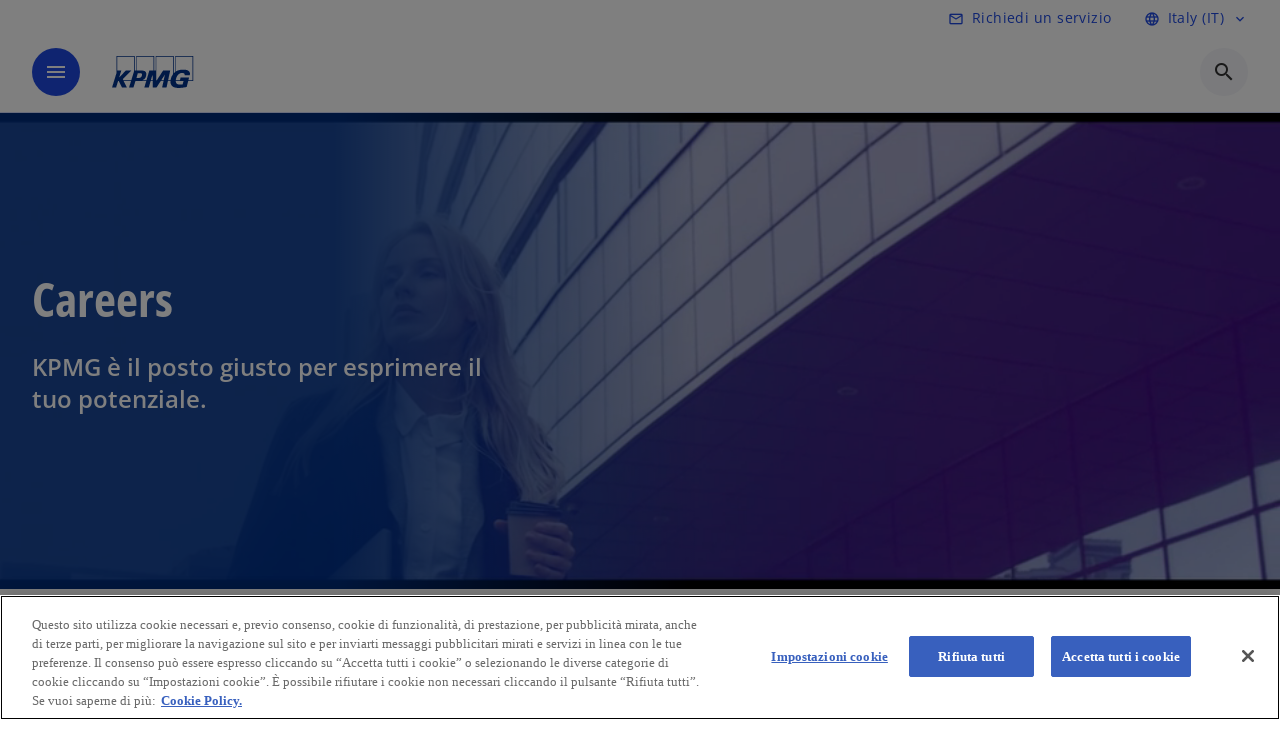

--- FILE ---
content_type: text/html;charset=utf-8
request_url: https://kpmg.com/it/it/careers.html
body_size: 19486
content:
<!DOCTYPE HTML>
<html lang="it" dir="ltr">
<head>
	<meta http-equiv="content-type" content="text/html" charset="UTF-8"/>
	<meta http-equiv="content-encoding" content="text/html"/>
	<meta charset="utf-8" class="chrome"/>
	<meta http-equiv="X-UA-Compatible" content="IE=edge,chrome=1"/>
	<meta http-equiv="content-language" content="it"/>

	<script defer="defer" type="text/javascript" src="https://rum.hlx.page/.rum/@adobe/helix-rum-js@%5E2/dist/rum-standalone.js" data-routing="program=92310,environment=1046541,tier=publish"></script>
<link rel="preconnect" href="https://assets.kpmg.com" crossorigin=""/>

	<link rel="preload" as="font" type="font/woff2" href="/etc.clientlibs/kpmg/clientlibs/clientlib-site/resources/fonts/OpenSans/OpenSans-Regular.ttf" crossorigin/>
	<link rel="preload" as="font" type="font/woff2" href="/etc.clientlibs/kpmg/clientlibs/clientlib-site/resources/fonts/OpenSans/OpenSans-Regular.woff2" crossorigin/>
	<link rel="preload" as="font" type="font/woff2" href="/etc.clientlibs/kpmg/clientlibs/clientlib-site/resources/fonts/OpenSans/OpenSans-Medium.ttf" crossorigin/>
	<link rel="preload" as="font" type="font/woff2" href="/etc.clientlibs/kpmg/clientlibs/clientlib-site/resources/fonts/OpenSans/OpenSans-Medium.woff2" crossorigin/>
	<link rel="preload" as="font" type="font/woff2" href="/etc.clientlibs/kpmg/clientlibs/clientlib-site/resources/fonts/OpenSans/OpenSans-Medium.ttf" crossorigin/>
	<link rel="preload" as="font" type="font/woff2" href="/etc.clientlibs/kpmg/clientlibs/clientlib-site/resources/fonts/Material_Icons/MaterialIcons-Regular.woff2" crossorigin/>
	<link rel="preload" as="font" type="font/woff2" href="/etc.clientlibs/kpmg/clientlibs/clientlib-site/resources/fonts/Material_Icons/MaterialIcons-Regular.ttf" crossorigin/>
	<link rel="preload" as="font" type="font/woff2" href="/etc.clientlibs/kpmg/clientlibs/clientlib-site/resources/fonts/OpenSans_Condensed/OpenSans_Condensed-Regular.woff2" crossorigin/>
	<link rel="preload" as="font" type="font/woff2" href="/etc.clientlibs/kpmg/clientlibs/clientlib-site/resources/fonts/OpenSans_Condensed/OpenSans_Condensed-Regular.ttf" crossorigin/>

	<link rel="icon" type="image/png" sizes="32x32" href="/etc.clientlibs/kpmg/clientlibs/clientlib-site/resources/images/favicons/favicon-32x32.png"/>
	<link rel="icon" type="image/png" sizes="16x16" href="/etc.clientlibs/kpmg/clientlibs/clientlib-site/resources/images/favicons/favicon-16x16.png"/>

	<link rel="icon" type="image/x-icon" href="/etc.clientlibs/kpmg/clientlibs/clientlib-site/resources/images/favicons/favicon.ico"/>

	<link rel="icon" type="image/svg+xml" sizes="96x96" href="/etc.clientlibs/kpmg/clientlibs/clientlib-site/resources/images/favicons/favicon-96x96.svg"/>
	<link rel="icon" type="image/svg+xml" sizes="32x32" href="/etc.clientlibs/kpmg/clientlibs/clientlib-site/resources/images/favicons/favicon-32x32.svg"/>
	<link rel="icon" type="image/svg+xml" sizes="16x16" href="/etc.clientlibs/kpmg/clientlibs/clientlib-site/resources/images/favicons/favicon-16x16.svg"/>

     
	<link rel="apple-touch-icon" sizes="180x180" href="/etc.clientlibs/kpmg/clientlibs/clientlib-site/resources/images/favicons/apple-touch-icon-180x180.png"/>
	<link rel="apple-touch-icon" sizes="167x167" href="/etc.clientlibs/kpmg/clientlibs/clientlib-site/resources/images/favicons/apple-touch-icon-167x167.png"/>
	<link rel="apple-touch-icon" sizes="152x152" href="/etc.clientlibs/kpmg/clientlibs/clientlib-site/resources/images/favicons/apple-touch-icon-152x152.png"/>
	<link rel="apple-touch-icon" sizes="120x120" href="/etc.clientlibs/kpmg/clientlibs/clientlib-site/resources/images/favicons/apple-touch-icon-120x120.png"/>
	<link rel="apple-touch-icon" sizes="76x76" href="/etc.clientlibs/kpmg/clientlibs/clientlib-site/resources/images/favicons/apple-touch-icon-76x76.png"/>
	<link rel="apple-touch-icon" sizes="60x60" href="/etc.clientlibs/kpmg/clientlibs/clientlib-site/resources/images/favicons/apple-touch-icon-60x60.png"/>
	<link rel="apple-touch-icon" href="/etc.clientlibs/kpmg/clientlibs/clientlib-site/resources/images/favicons/apple-touch-icon.png"/>


	<link rel="icon" type="image/svg+xml" sizes="512x512" href="/etc.clientlibs/kpmg/clientlibs/clientlib-site/resources/images/favicons/android-chrome-512x512.svg"/>
	<link rel="icon" type="image/svg+xml" sizes="192x192" href="/etc.clientlibs/kpmg/clientlibs/clientlib-site/resources/images/favicons/android-chrome-192x192.svg"/>
	<link rel="icon" type="image/svg+xml" sizes="144x144" href="/etc.clientlibs/kpmg/clientlibs/clientlib-site/resources/images/favicons/android-chrome-144x144.svg"/>
	<link rel="icon" type="image/svg+xml" sizes="96x96" href="/etc.clientlibs/kpmg/clientlibs/clientlib-site/resources/images/favicons/android-chrome-96x96.svg"/>
	<link rel="icon" type="image/svg+xml" sizes="72x72" href="/etc.clientlibs/kpmg/clientlibs/clientlib-site/resources/images/favicons/android-chrome-72x72.svg"/>
	<link rel="icon" type="image/svg+xml" sizes="48x48" href="/etc.clientlibs/kpmg/clientlibs/clientlib-site/resources/images/favicons/android-chrome-48x48.svg"/>
	<link rel="icon" type="image/svg+xml" sizes="36x36" href="/etc.clientlibs/kpmg/clientlibs/clientlib-site/resources/images/favicons/android-chrome-36x36.svg"/>

	<meta property="og:type" content="website"/>
	<meta property="og:url" content="https://kpmg.com/it/it/careers.html"/>
	<meta property="og:title" content="Careers"/>
	<meta property="og:description"/>
	<meta property="og:site_name" content="KPMG"/>
	<meta property="og:image" content="/content/dam/kpmgsites/xx/images/careers/landing-desktop.jpg"/>
	<meta property="og:locale"/>
	
	
	<meta property="twitter:url" content="https://kpmg.com/it/it/careers.html"/>
	<meta property="twitter:title" content="Careers"/>
	<meta property="twitter:description"/>
	<meta property="twitter:creator" content="@KPMG"/>
	<meta property="twitter:card" content="summary_large_image"/>
	<meta property="twitter:image" content="/content/dam/kpmgsites/xx/images/careers/landing-desktop.jpg"/>
		<script type="text/javascript">
			window.kpmgPath = window.location.pathname.toLowerCase();
            var preferredSite = '';
            function getCookie(cname) {
                var name = cname + "=";
                var cArray = document.cookie.split(';');
                for(var i = 0; i < cArray.length; i++) {
                    var c = cArray[i];
                    while (c.charAt(0) == ' ') {
                        c = c.substring(1);
                    }
                    if (c.indexOf(name) == 0) {
                        preferredSite = c.substring(name.length, c.length);
                        preferredSite = preferredSite.indexOf(".html") > -1 ? preferredSite : "";
                        return true;
                    }
                }
            }
            if(window.kpmgPath === "/xx/en.html" && document.referrer === "" ) {
                getCookie("g_redirect");
                if( preferredSite.length > 0 && preferredSite !== "/xx/en.html") {
                    var geoUserSite = encodeURI(preferredSite)
                    console.log("datageo:",geoUserSite);
                    window.location = geoUserSite;
                }
            }</script>
	
    
    <script type="application/ld+json">
		{
  "@context" : "https://schema.org/",
  "@graph" : [ {
    "@type" : "Corporation",
    "@id" : "https://kpmg.com/it#corporation",
    "url" : "https://kpmg.com/it/it#home",
    "logo" : {
      "@type" : "ImageObject",
      "url" : "https://assets.kpmg.com/is/image/kpmg/kpmg-logo-1",
      "width" : "77",
      "height" : "30"
    },
    "address" : { }
  }, {
    "@type" : "WebSite",
    "@id" : "https://kpmg.com/it#website",
    "url" : "https://kpmg.com/it/it#home"
  }, {
    "@context" : "https://schema.org",
    "@type" : "WebPage",
    "name" : "Careers",
    "url" : "https://kpmg.com/it/it/careers.html",
    "description" : "At KPMG, we want to support you on your journey to create an impactful career. Join us and you too can do work that matters.",
    "publisher" : {
      "@type" : "Corporation",
      "name" : "KPMG",
      "logo" : {
        "@type" : "ImageObject",
        "url" : "https://assets.kpmg.com/is/image/kpmg/kpmg-logo-1"
      }
    },
    "mainEntityOfPage" : {
      "@type" : "WebSite",
      "name" : "KPMG",
      "url" : "https://kpmg.com/it/it#home"
    },
    "potentialAction" : {
      "@type" : "SearchAction",
      "target" : "https://www.kpmg.com/search?q={search_term_string}",
      "query-input" : "required name=search_term_string"
    }
  }, {
    "@type" : "Corporation",
    "@id" : "https://kpmg.com/it#organization",
    "logo" : {
      "@type" : "ImageObject",
      "url" : "https://assets.kpmg.com/is/image/kpmg/kpmg-logo-1",
      "width" : "77",
      "height" : "30"
    },
    "parentOrganization" : {
      "@id" : "https://kpmg.com/it#corporation"
    }
  } ]
}
	</script>
	
	
    <meta charset="UTF-8"/>
    <title>Careers</title>
    
    <meta name="description" content="At KPMG, we want to support you on your journey to create an impactful career. Join us and you too can do work that matters."/>
    <meta name="template" content="page-content"/>
    <meta name="viewport" content="width=device-width, initial-scale=1"/>
    

    
    
<link rel="canonical" href="https://kpmg.com/it/it/careers.html"/>

    




    
    

    

	
  



		
       <script type="text/javascript" src="//assets.adobedtm.com/9ff0694f1438/dd433ce7efb6/launch-5b72ccf8a16a.min.js" async></script>

    
    <script src="/etc.clientlibs/kpmg/clientlibs/clientlib-dependencies.lc-d41d8cd98f00b204e9800998ecf8427e-lc.min.js"></script>


    
        
    <link rel="stylesheet" href="/etc.clientlibs/kpmg/clientlibs/clientlib-base.lc-bee0a8382ad36e345dda31b92379d226-lc.min.css" type="text/css">
<link rel="stylesheet" href="/etc.clientlibs/kpmg/clientlibs/clientlib-dependencies.lc-d41d8cd98f00b204e9800998ecf8427e-lc.min.css" type="text/css">
<link rel="stylesheet" href="/etc.clientlibs/kpmg/clientlibs/clientlib-site.lc-fa36290cf702ba4fcc2a2e04da852280-lc.min.css" type="text/css">


    
    
    
    
    
    
    
    <script async src="/etc.clientlibs/core/wcm/components/commons/datalayer/v1/clientlibs/core.wcm.components.commons.datalayer.v1.lc-70264651675213ed7f7cc5a02a00f621-lc.min.js"></script>



    
    

	
	  		
		<!-- One Trust Enabled Start (One Trust Script)-->
		
			<!-- OneTrust Cookies Consent Notice start for kpmg.com/it -->
<script type="text/javascript" src="https://collection.kpmg.com/consent/019745f1-b776-7993-a797-891ac0d2643e/OtAutoBlock.js"></script>
<script src="https://collection.kpmg.com/scripttemplates/otSDKStub.js" data-document-language="true" type="text/javascript" charset="UTF-8" data-domain-script="019745f1-b776-7993-a797-891ac0d2643e"></script>
<script type="text/javascript">
function OptanonWrapper() { }
</script>
<!-- OneTrust Cookies Consent Notice end for kpmg.com/it -->
			<script type="text/javascript">
				var oneTrustEnabled = true;
				/* OneTrust Script - Start  * OptanonWrapper function will be called by OneTrust after the page load
				* This has to be placed after OneTrust script in the order
				*/
				function OptanonWrapper() {
					var evt = document.createEvent("CustomEvent"), cookiesSettingsButton = document.getElementById('ot-sdk-btn');
					evt.initCustomEvent('oneTrustEvent', false, false, {activeGroups: OptanonActiveGroups, groups: Optanon.GetDomainData()});
					document.dispatchEvent(evt);
					window.oneTrustObj = window.oneTrustObj || {};
					window.oneTrustObj.isScriptLoaded = true;
	
					//Show the Cookie-Settings button at the bottom only after User provides the consent
					if(Optanon  && typeof Optanon.IsAlertBoxClosed === 'function'  && Optanon.IsAlertBoxClosed()  && cookiesSettingsButton !== null) {
						cookiesSettingsButton.style.display = "block";
					}
				}
			</script>
		

		<!-- One Trust Enabled End (One Trust Script)-->
		<!-- One Trust Disabled Start (One Trust Script)-->
		
		<!-- One Trust Disabled End (One Trust Script)-->
		
	    <!-- Common Header Scripts -->
		
		<!-- Page Header Scripts -->
		
	
</head>
<body class="page basicpage" id="page-a63736ca78" data-cmp-link-accessibility-enabled data-cmp-link-accessibility-text="si apre in una nuova scheda" data-cmp-data-layer-enabled data-country-name="Italy">

	  
    

	  
    


	<script>
		window.adobeDataLayer = window.adobeDataLayer || [];
		const [page,{id:pageId}] = JSON.parse("[{\x22page\u002Da63736ca78\x22:{\x22xdm:language\x22:\x22it\x22,\x22country\x22:\x22it\x22,\x22dc:description\x22:\x22At KPMG, we want to support you on your journey to create an impactful career. Join us and you too can do work that matters.\x22,\x22repo:path\x22:\x22\/content\/kpmgpublic\/it\/it\/careers.html\x22,\x22dc:title\x22:\x22Careers\x22,\x22xdm:tags\x22:[],\x22xdm:template\x22:\x22\/conf\/kpmg\/settings\/wcm\/templates\/page\u002Dcontent\x22,\x22expiryDate\x22:\x2212\/30\/2099\x22,\x22repo:modifyDate\x22:\x222025\u002D12\u002D10T11:25:57Z\x22,\x22issueDate\x22:\x22\x22,\x22effectiveDate\x22:\x22\x22,\x22primaryCategory\x22:\x22careers\x22,\x22subCategory1\x22:\x22\x22,\x22subCategory2\x22:\x22\x22,\x22subCategory3\x22:\x22\x22,\x22pageName\x22:\x22it:it:careers\x22,\x22@type\x22:\x22core\/wcm\/components\/page\/v3\/page\x22}},{\"id\":\"page\u002Da63736ca78\"}]");
		if(localStorage.getItem("userlogout")){
			localStorage.removeItem("userlogout");
			page[pageId]["dc:title"] = "logout successful"
		 	page[pageId]["loginStatus"] = "logged-out"
		}
		adobeDataLayer.push({
			page,
			event:'cmp:show',
			eventInfo: {
				path: 'page.page\u002Da63736ca78'
			}
		});
	</script>


	




	
<div class="root container responsivegrid">

    
    
    
    <div id="container-8ed648c1d1" class="cmp-container">
        
        <header class="experiencefragment">
<div id="experiencefragment-f1a3effce8" class="cmp-experiencefragment cmp-experiencefragment--header">


    
    <div id="container-bdf2c0da6c" class="cmp-container">
        


<div class="aem-Grid aem-Grid--12 aem-Grid--default--12 ">
    
    <div class="header-v2 header aem-GridColumn aem-GridColumn--default--12">
  <div class="cmp-header cmp-header-v2" data-cmp-header>
    <a class="skipnav" href="#kpmg-accessibility-main">
  
  
    Skip to main content
  
</a>

    
    
    
    
    
  
  
  
  

  <div class="cmp-menu-item-bar" role="header" id="kpmg-accessibility-header" data-cmp-menu-item-bar-mobile="false">
    <div class="cmp-menu-item-bar--container">
      <div class="cmp-menu-item-bar--inner rfp">
        
          

        
        
        
          <div class="cmp-menu-item">
  <a id="menu-item2-7f3b6c5a44" class="cmp-menu-item__inner" data-cmp-clickable data-cmp-data-layer="{&#34;menu-item2-7f3b6c5a44&#34;:{&#34;@type&#34;:&#34;kpmg/components/navigation/header/menu-item2&#34;,&#34;repo:modifyDate&#34;:&#34;2025-05-29T08:03:50Z&#34;,&#34;dc:title&#34;:&#34;Richiedi un servizio&#34;,&#34;xdm:linkURL&#34;:&#34;/it/it/misc/rfp.html&#34;}}" href="/it/it/misc/rfp.html">
    
    <span class="cmp-menu-item__icon cmp-menu-item__icon--mail_outline" aria-hidden="true">mail_outline</span>

    <div class="cmp-menu-item__label">
      Richiedi un servizio
    </div>
  </a>
</div>

        
        
          <div class="cmp-lang-selector">
  <button type="button" id="lang-selector-67ba4644e4" class="cmp-lang-selector__toggle-btn cmp-menu-item__inner" data-cmp-clickable data-cmp-data-layer="{&#34;lang-selector-334359b90e&#34;:{&#34;parentId&#34;:&#34;lang-selector&#34;,&#34;@type&#34;:&#34;kpmg/components/navigation/header/lang-selector&#34;,&#34;dc:title&#34;:&#34;Italy (IT)&#34;,&#34;xdm:linkURL&#34;:&#34;#&#34;}}" aria-haspopup="dialog">
    
    <span class="cmp-lang-selector__icon cmp-lang-selector__icon--language" aria-hidden="true">language</span>

    <div class="cmp-lang-selector__label">
      Italy (IT)
    </div>
    <span class="material-icons-outlined cmp-lang-selector__chevron-icon" aria-hidden="true">
      expand_more
    </span>
  </button>
</div>

        
      </div>
    </div>
  </div>

    
  <div data-cmp-langselector="side-navbar" class="language-selector__side-navbar">
    <div class="language-selector__mobile-close">
      <button data-cmp-langselector="close-btn" data-cmp-clickable="true" class="language-selector__mobile-close--btn">
        <span class="material-icons-outlined">close</span>
      </button>
    </div>
    <div class="language-selector__container">
      <ul class="country-list country-list--short" data-cmp-langselector="language-selector"></ul>
      <div class="cmp-form-text">
        <label for="filter-search-input">Cerca</label>
        <input class="cmp-form-text__text" data-cmp-hook-form-text="input" type="text" id="filter-search-input" placeholder="Enter Keywords ..." name="filter-search-input" aria-describedby="enter keywords" data-cmp-langselector="filter-search-input"/>
        <button class="material-icons-outlined input-cancel" data-cmp-langselector="filter-cancel">
          cancel
        </button>
      </div>
      <div class="filter-message" aria-live="polite" aria-atomic="true" data-cmp-langselector="filter-message" data-message="Nessun dato trovato"></div>
      <div class="contry-list-container">
        <div class="sr-only country-list--count" aria-live="polite" aria-atomic="true" data-message="Risultati trovati"></div>
        <ul class="country-list country-list--all" data-cmp-langselector="list-of-all-countries"></ul>
      </div>
    </div>
  </div>



    
      
      <div id="kpmg-accessibility-nav" role="navigation" class="cmp-header__main-nav-bar" data-cmp-header-main-nav-bar>
        <div class="cmp-header__main-nav-bar--container">
          <div class="cmp-header__main-nav-bar--inner">
            <div class="cmp-header__main-nav-bar--column">
              
              <div class="cmp-mobile-toggle">
  <button data-cmp-mobile-toggle type="button" class="cmp-mobile-toggle__inner" aria-label="main menu" aria-expanded="false" aria-controls="mobile-menu">
    <span class="cmp-mobile-toggle__icon" aria-hidden="true">menu</span>
  </button>
</div>

              
              
                <div class="cmp-logo" id="logo-e8b1e080ef" data-cmp-is="image" data-cmp-src="/content/experience-fragments/kpmgpublic/it/it/site/header/master/_jcr_content/root/header_v2/logo.coreimg{.width}.svg/1748521056232/logo.svg" data-asset-id="1d4dd21b-17b3-42d7-9e5c-487ce6a81255" data-cmp-filereference="/content/dam/kpmgsites/it/images/other/logo.svg" data-cmp-data-layer="{&#34;logo-e8b1e080ef&#34;:{&#34;@type&#34;:&#34;kpmg/components/navigation/header/logo&#34;,&#34;repo:modifyDate&#34;:&#34;2025-05-29T12:17:36Z&#34;,&#34;xdm:linkURL&#34;:&#34;/it/it.html&#34;,&#34;image&#34;:{&#34;repo:id&#34;:&#34;1d4dd21b-17b3-42d7-9e5c-487ce6a81255&#34;,&#34;repo:modifyDate&#34;:&#34;2025-05-29T09:21:10Z&#34;,&#34;@type&#34;:&#34;image/svg+xml&#34;,&#34;repo:path&#34;:&#34;/content/dam/kpmgsites/it/images/other/logo.svg&#34;}}}" data-cmp-hook-image="imageV3" itemscope itemtype="http://schema.org/ImageObject">
     <div class="cmp-logo__inner">
          <a class="cmp-logo__link" data-cmp-clickable href="/it/it.html">
               <img src="/content/experience-fragments/kpmgpublic/it/it/site/header/master/_jcr_content/root/header_v2/logo.coreimg.svg/1748521056232/logo.svg" loading="lazy" class="cmp-logo__image" itemprop="contentUrl" width="100" height="100" alt="KPMG in Italy logo"/>
          </a>
     </div>
    
    
    <script type="application/ld+json">
          {
  "@context" : "https://schema.org",
  "@type" : "ImageObject",
  "creator" : {
    "@type" : "Corporation",
    "name" : "KPMG International Limited"
  },
  "copyrightNotice" : "KPMG International Limited",
  "potentialAction" : {
    "@type" : "ViewAction",
    "target" : {
      "@type" : "EntryPoint"
    }
  }
}
     </script>
</div>

    

              
            </div>

            <div class="cmp-header__main-nav-bar--column" data-cmp-header-main-nav>
              
                
  
  <nav class="cmp-main-nav" data-cmp-main-nav>
    
    <div class="cmp-main-nav__mobile-header" data-cmp-main-nav-mobile-header>
      <div class="cmp-main-nav__mobile-header-container">
        
        <button class="cmp-main-nav__mobile-header-close" data-cmp-main-nav-mobile-header-close aria-label="Close">
          <span class="material-icons-outlined">close</span>
        </button>

        
        
          <div class="cmp-logo" id="logo-e8b1e080ef" data-cmp-is="image" data-cmp-src="/content/experience-fragments/kpmgpublic/it/it/site/header/master/_jcr_content/root/header_v2/logo.coreimg{.width}.svg/1748521056232/logo.svg" data-asset-id="1d4dd21b-17b3-42d7-9e5c-487ce6a81255" data-cmp-filereference="/content/dam/kpmgsites/it/images/other/logo.svg" data-cmp-data-layer="{&#34;logo-e8b1e080ef&#34;:{&#34;@type&#34;:&#34;kpmg/components/navigation/header/logo&#34;,&#34;repo:modifyDate&#34;:&#34;2025-05-29T12:17:36Z&#34;,&#34;xdm:linkURL&#34;:&#34;/it/it.html&#34;,&#34;image&#34;:{&#34;repo:id&#34;:&#34;1d4dd21b-17b3-42d7-9e5c-487ce6a81255&#34;,&#34;repo:modifyDate&#34;:&#34;2025-05-29T09:21:10Z&#34;,&#34;@type&#34;:&#34;image/svg+xml&#34;,&#34;repo:path&#34;:&#34;/content/dam/kpmgsites/it/images/other/logo.svg&#34;}}}" data-cmp-hook-image="imageV3" itemscope itemtype="http://schema.org/ImageObject">
     <div class="cmp-logo__inner">
          <a class="cmp-logo__link" data-cmp-clickable href="/it/it.html">
               <img src="/content/experience-fragments/kpmgpublic/it/it/site/header/master/_jcr_content/root/header_v2/logo.coreimg.svg/1748521056232/logo.svg" loading="lazy" class="cmp-logo__image" itemprop="contentUrl" width="100" height="100" alt="KPMG in Italy logo"/>
          </a>
     </div>
    
    
    <script type="application/ld+json">
          {
  "@context" : "https://schema.org",
  "@type" : "ImageObject",
  "creator" : {
    "@type" : "Corporation",
    "name" : "KPMG International Limited"
  },
  "copyrightNotice" : "KPMG International Limited",
  "potentialAction" : {
    "@type" : "ViewAction",
    "target" : {
      "@type" : "EntryPoint"
    }
  }
}
     </script>
</div>

    

        
      </div>
    </div>

    
    <ul class="cmp-main-nav__main-menu" data-cmp-main-nav-main-menu>
      
        <li class="cmp-main-nav__main-menu--list-item" data-cmp-main-nav-list-item>
          
          
  
  

  
  
    
    
  <div class="cmp-menu-link cmp-menu-link--level-one  ">
    
    

    
    

    
    <button class="cmp-menu-link__inner " data-cmp-data-layer="{&#34;main-nav-link-7b15b98a9b&#34;:{&#34;parentId&#34;:&#34;main-nav-6fa8430477&#34;,&#34;@type&#34;:&#34;kpmg/components/navigation/header/main-nav&#34;,&#34;dc:title&#34;:&#34;Insights &#34;,&#34;xdm:linkURL&#34;:&#34;/it/it/insights.html&#34;}}" data-cmp-clickable data-cmp-menu-link="levelOne" aria-expanded="false" aria-haspopup="true">
      <div class="cmp-menu-link__inner--label">
        
        
        
          
            Insights 
          
          
          
          
        
        
        
        
      </div>
      <span aria-hidden="true" class="cmp-menu-link__inner--icon"></span>
    </button>
  </div>

    <nav class="cmp-sub-menu " data-cmp-sub-menu>
      <div class="cmp-sub-menu__container">
        
        <button class="cmp-sub-menu__back-button" data-cmp-sub-menu-back>
          <span aria-hidden="true" class="cmp-sub-menu__back-button-icon"></span>
          <div class="cmp-sub-menu__back-button-label">
            Menù principale
          </div>
        </button>
        
          
  
  
  <section class="cmp-sub-menu__section cmp-sub-menu__section--level-two  ">
    <div class="cmp-sub-menu__section-heading">
      <span class="cmp-sub-menu__section-heading--text">
        
          Tutti gli Insights
        
        
      </span>

      <a class="cmp-sub-menu__section-heading--link" data-cmp-data-layer="{&#34;main-nav-link-630a5b6633&#34;:{&#34;parentId&#34;:&#34;main-nav-6fa8430477&#34;,&#34;@type&#34;:&#34;kpmg/components/navigation/header/main-nav&#34;,&#34;dc:title&#34;:&#34;Insights _Vai&#34;,&#34;xdm:linkURL&#34;:&#34;/it/it/insights.html&#34;}}" data-cmp-clickable href="/it/it/insights.html">Vai<span class="material-icons-outlined"></span></a>
    </div>

    <nav class="cmp-sub-menu__section-nav cmp-sub-menu__section-nav--level-two">
      <ul>
        <li class="cmp-sub-menu__level-two--all-link">
          
  <div class="cmp-menu-link cmp-menu-link--level-two ">
    
    

    
    

    
    <a class="cmp-menu-link__inner " data-cmp-data-layer="{&#34;main-nav-link-7b15b98a9b&#34;:{&#34;parentId&#34;:&#34;main-nav-6fa8430477&#34;,&#34;@type&#34;:&#34;kpmg/components/navigation/header/main-nav&#34;,&#34;dc:title&#34;:&#34;Insights &#34;,&#34;xdm:linkURL&#34;:&#34;/it/it/insights.html&#34;}}" data-cmp-clickable href="/it/it/insights.html">
      <div class="cmp-menu-link__inner--label">
        
        
        
          
          
          
          
            
            Insights  
          
        
        
        
        
      </div>
      
    </a>
  </div>

        </li>
        
          
          <li>
            
  <div class="cmp-menu-link cmp-menu-link--level-two ">
    
    

    
    

    
    <a class="cmp-menu-link__inner " data-cmp-data-layer="{&#34;main-nav-link-1fad7571c4&#34;:{&#34;parentId&#34;:&#34;main-nav-6fa8430477&#34;,&#34;@type&#34;:&#34;kpmg/components/navigation/header/main-nav&#34;,&#34;dc:title&#34;:&#34;Insights >Geopolitics&#34;,&#34;xdm:linkURL&#34;:&#34;/it/it/insights/Geopolitics.html&#34;}}" data-cmp-clickable href="/it/it/insights/Geopolitics.html">
      <div class="cmp-menu-link__inner--label">
        
        
        
          
          
          
          
            Geopolitics 
            
          
        
        
        
        
      </div>
      
    </a>
  </div>

            
          </li>
        
          
          <li>
            
  <div class="cmp-menu-link cmp-menu-link--level-two ">
    
    

    
    

    
    <a class="cmp-menu-link__inner " data-cmp-data-layer="{&#34;main-nav-link-8c6c112459&#34;:{&#34;parentId&#34;:&#34;main-nav-6fa8430477&#34;,&#34;@type&#34;:&#34;kpmg/components/navigation/header/main-nav&#34;,&#34;dc:title&#34;:&#34;Insights >Digital Transformation&#34;,&#34;xdm:linkURL&#34;:&#34;/it/it/insights/digital-transformation.html&#34;}}" data-cmp-clickable href="/it/it/insights/digital-transformation.html">
      <div class="cmp-menu-link__inner--label">
        
        
        
          
          
          
          
            Digital Transformation 
            
          
        
        
        
        
      </div>
      
    </a>
  </div>

            
          </li>
        
          
          <li>
            
  <div class="cmp-menu-link cmp-menu-link--level-two ">
    
    

    
    

    
    <a class="cmp-menu-link__inner " data-cmp-data-layer="{&#34;main-nav-link-ae6c61209b&#34;:{&#34;parentId&#34;:&#34;main-nav-6fa8430477&#34;,&#34;@type&#34;:&#34;kpmg/components/navigation/header/main-nav&#34;,&#34;dc:title&#34;:&#34;Insights >ESG&#34;,&#34;xdm:linkURL&#34;:&#34;/it/it/insights/esg.html&#34;}}" data-cmp-clickable href="/it/it/insights/esg.html">
      <div class="cmp-menu-link__inner--label">
        
        
        
          
          
          
          
            ESG 
            
          
        
        
        
        
      </div>
      
    </a>
  </div>

            
          </li>
        
          
          <li>
            
  <div class="cmp-menu-link cmp-menu-link--level-two ">
    
    

    
    

    
    <a class="cmp-menu-link__inner " data-cmp-data-layer="{&#34;main-nav-link-33e8beff43&#34;:{&#34;parentId&#34;:&#34;main-nav-6fa8430477&#34;,&#34;@type&#34;:&#34;kpmg/components/navigation/header/main-nav&#34;,&#34;dc:title&#34;:&#34;Insights >M&amp;A e crescita dimensionale&#34;,&#34;xdm:linkURL&#34;:&#34;/it/it/insights/mergers-and-acquisitions-MA.html&#34;}}" data-cmp-clickable href="/it/it/insights/mergers-and-acquisitions-MA.html">
      <div class="cmp-menu-link__inner--label">
        
        
        
          
          
          
          
            M&amp;A e crescita dimensionale 
            
          
        
        
        
        
      </div>
      
    </a>
  </div>

            
          </li>
        
          
          <li>
            
  <div class="cmp-menu-link cmp-menu-link--level-two ">
    
    

    
    

    
    <a class="cmp-menu-link__inner " data-cmp-data-layer="{&#34;main-nav-link-632284bf50&#34;:{&#34;parentId&#34;:&#34;main-nav-6fa8430477&#34;,&#34;@type&#34;:&#34;kpmg/components/navigation/header/main-nav&#34;,&#34;dc:title&#34;:&#34;Insights >Fintech&#34;,&#34;xdm:linkURL&#34;:&#34;/it/it/insights/fintech.html&#34;}}" data-cmp-clickable href="/it/it/insights/fintech.html">
      <div class="cmp-menu-link__inner--label">
        
        
        
          
          
          
          
            Fintech 
            
          
        
        
        
        
      </div>
      
    </a>
  </div>

            
          </li>
        
          
          <li>
            
  <div class="cmp-menu-link cmp-menu-link--level-two ">
    
    

    
    

    
    <a class="cmp-menu-link__inner " data-cmp-data-layer="{&#34;main-nav-link-98d539775b&#34;:{&#34;parentId&#34;:&#34;main-nav-6fa8430477&#34;,&#34;@type&#34;:&#34;kpmg/components/navigation/header/main-nav&#34;,&#34;dc:title&#34;:&#34;Insights >Family Business&#34;,&#34;xdm:linkURL&#34;:&#34;/it/it/insights/family-business.html&#34;}}" data-cmp-clickable href="/it/it/insights/family-business.html">
      <div class="cmp-menu-link__inner--label">
        
        
        
          
          
          
          
            Family Business 
            
          
        
        
        
        
      </div>
      
    </a>
  </div>

            
          </li>
        
          
          <li>
            
  <div class="cmp-menu-link cmp-menu-link--level-two ">
    
    

    
    

    
    <a class="cmp-menu-link__inner " data-cmp-data-layer="{&#34;main-nav-link-ccd38f27a9&#34;:{&#34;parentId&#34;:&#34;main-nav-6fa8430477&#34;,&#34;@type&#34;:&#34;kpmg/components/navigation/header/main-nav&#34;,&#34;dc:title&#34;:&#34;Insights >Customer&#34;,&#34;xdm:linkURL&#34;:&#34;/it/it/insights/customer.html&#34;}}" data-cmp-clickable href="/it/it/insights/customer.html">
      <div class="cmp-menu-link__inner--label">
        
        
        
          
          
          
          
            Customer 
            
          
        
        
        
        
      </div>
      
    </a>
  </div>

            
          </li>
        
          
          <li>
            
  <div class="cmp-menu-link cmp-menu-link--level-two ">
    
    

    
    

    
    <a class="cmp-menu-link__inner " data-cmp-data-layer="{&#34;main-nav-link-f542c67797&#34;:{&#34;parentId&#34;:&#34;main-nav-6fa8430477&#34;,&#34;@type&#34;:&#34;kpmg/components/navigation/header/main-nav&#34;,&#34;dc:title&#34;:&#34;Insights >Alleanze Strategiche&#34;,&#34;xdm:linkURL&#34;:&#34;/it/it/insights/alleanze-strategiche.html&#34;}}" data-cmp-clickable href="/it/it/insights/alleanze-strategiche.html">
      <div class="cmp-menu-link__inner--label">
        
        
        
          
          
          
          
            Alleanze Strategiche 
            
          
        
        
        
        
      </div>
      
    </a>
  </div>

            
          </li>
        
      </ul>
    </nav>
  </section>

        
        
      </div>

      <button class="cmp-sub-menu__close" aria-label="Close Menu">
        <span class="material-icons-outlined" aria-hidden="true">
          expand_less
        </span>
      </button>
    </nav>
  

        </li>
      
        <li class="cmp-main-nav__main-menu--list-item" data-cmp-main-nav-list-item>
          
          
  
  

  
  
    
    
  <div class="cmp-menu-link cmp-menu-link--level-one  ">
    
    

    
    

    
    <button class="cmp-menu-link__inner " data-cmp-data-layer="{&#34;main-nav-link-06f9f757bd&#34;:{&#34;parentId&#34;:&#34;main-nav-6fa8430477&#34;,&#34;@type&#34;:&#34;kpmg/components/navigation/header/main-nav&#34;,&#34;dc:title&#34;:&#34;Industries&#34;,&#34;xdm:linkURL&#34;:&#34;/it/it/industries.html&#34;}}" data-cmp-clickable data-cmp-menu-link="levelOne" aria-expanded="false" aria-haspopup="true">
      <div class="cmp-menu-link__inner--label">
        
        
        
          
          
            Industries
          
          
          
        
        
        
        
      </div>
      <span aria-hidden="true" class="cmp-menu-link__inner--icon"></span>
    </button>
  </div>

    <nav class="cmp-sub-menu " data-cmp-sub-menu>
      <div class="cmp-sub-menu__container">
        
        <button class="cmp-sub-menu__back-button" data-cmp-sub-menu-back>
          <span aria-hidden="true" class="cmp-sub-menu__back-button-icon"></span>
          <div class="cmp-sub-menu__back-button-label">
            Menù principale
          </div>
        </button>
        
          
  
  
  <section class="cmp-sub-menu__section cmp-sub-menu__section--level-two  ">
    <div class="cmp-sub-menu__section-heading">
      <span class="cmp-sub-menu__section-heading--text">
        
          Tutte le Industries
        
        
      </span>

      <a class="cmp-sub-menu__section-heading--link" data-cmp-data-layer="{&#34;main-nav-link-a7146672bc&#34;:{&#34;parentId&#34;:&#34;main-nav-6fa8430477&#34;,&#34;@type&#34;:&#34;kpmg/components/navigation/header/main-nav&#34;,&#34;dc:title&#34;:&#34;Industries_Vai&#34;,&#34;xdm:linkURL&#34;:&#34;/it/it/industries.html&#34;}}" data-cmp-clickable href="/it/it/industries.html">Vai<span class="material-icons-outlined"></span></a>
    </div>

    <nav class="cmp-sub-menu__section-nav cmp-sub-menu__section-nav--level-two">
      <ul>
        <li class="cmp-sub-menu__level-two--all-link">
          
  <div class="cmp-menu-link cmp-menu-link--level-two ">
    
    

    
    

    
    <a class="cmp-menu-link__inner " data-cmp-data-layer="{&#34;main-nav-link-06f9f757bd&#34;:{&#34;parentId&#34;:&#34;main-nav-6fa8430477&#34;,&#34;@type&#34;:&#34;kpmg/components/navigation/header/main-nav&#34;,&#34;dc:title&#34;:&#34;Industries&#34;,&#34;xdm:linkURL&#34;:&#34;/it/it/industries.html&#34;}}" data-cmp-clickable href="/it/it/industries.html">
      <div class="cmp-menu-link__inner--label">
        
        
        
          
          
          
          
            
            Industries 
          
        
        
        
        
      </div>
      
    </a>
  </div>

        </li>
        
          
          <li>
            
  <div class="cmp-menu-link cmp-menu-link--level-two ">
    
    

    
    

    
    <a class="cmp-menu-link__inner " data-cmp-data-layer="{&#34;main-nav-link-7460404abf&#34;:{&#34;parentId&#34;:&#34;main-nav-6fa8430477&#34;,&#34;@type&#34;:&#34;kpmg/components/navigation/header/main-nav&#34;,&#34;dc:title&#34;:&#34;Industries>Energy &amp; Natural Resources&#34;,&#34;xdm:linkURL&#34;:&#34;/it/it/industries/energy.html&#34;}}" data-cmp-clickable href="/it/it/industries/energy.html">
      <div class="cmp-menu-link__inner--label">
        
        
        
          
          
          
          
            Energy &amp; Natural Resources 
            
          
        
        
        
        
      </div>
      
    </a>
  </div>

            
          </li>
        
          
          <li>
            
  <div class="cmp-menu-link cmp-menu-link--level-two ">
    
    

    
    

    
    <a class="cmp-menu-link__inner " data-cmp-data-layer="{&#34;main-nav-link-cace528979&#34;:{&#34;parentId&#34;:&#34;main-nav-6fa8430477&#34;,&#34;@type&#34;:&#34;kpmg/components/navigation/header/main-nav&#34;,&#34;dc:title&#34;:&#34;Industries>Financial Services&#34;,&#34;xdm:linkURL&#34;:&#34;/it/it/industries/financial-services.html&#34;}}" data-cmp-clickable href="/it/it/industries/financial-services.html">
      <div class="cmp-menu-link__inner--label">
        
        
        
          
          
          
          
            Financial Services 
            
          
        
        
        
        
      </div>
      
    </a>
  </div>

            
          </li>
        
          
          <li>
            
  <div class="cmp-menu-link cmp-menu-link--level-two ">
    
    

    
    

    
    <a class="cmp-menu-link__inner " data-cmp-data-layer="{&#34;main-nav-link-464fcddc63&#34;:{&#34;parentId&#34;:&#34;main-nav-6fa8430477&#34;,&#34;@type&#34;:&#34;kpmg/components/navigation/header/main-nav&#34;,&#34;dc:title&#34;:&#34;Industries>Government &amp; Public Sector&#34;,&#34;xdm:linkURL&#34;:&#34;/it/it/industries/government-and-public-sector.html&#34;}}" data-cmp-clickable href="/it/it/industries/government-and-public-sector.html">
      <div class="cmp-menu-link__inner--label">
        
        
        
          
          
          
          
            Government &amp; Public Sector 
            
          
        
        
        
        
      </div>
      
    </a>
  </div>

            
          </li>
        
          
          <li>
            
  <div class="cmp-menu-link cmp-menu-link--level-two ">
    
    

    
    

    
    <a class="cmp-menu-link__inner " data-cmp-data-layer="{&#34;main-nav-link-6a28faebce&#34;:{&#34;parentId&#34;:&#34;main-nav-6fa8430477&#34;,&#34;@type&#34;:&#34;kpmg/components/navigation/header/main-nav&#34;,&#34;dc:title&#34;:&#34;Industries>Healthcare &amp; Life Science&#34;,&#34;xdm:linkURL&#34;:&#34;/it/it/industries/healthcare-life-science.html&#34;}}" data-cmp-clickable href="/it/it/industries/healthcare-life-science.html">
      <div class="cmp-menu-link__inner--label">
        
        
        
          
          
          
          
            Healthcare &amp; Life Science 
            
          
        
        
        
        
      </div>
      
    </a>
  </div>

            
          </li>
        
          
          <li>
            
  <div class="cmp-menu-link cmp-menu-link--level-two ">
    
    

    
    

    
    <a class="cmp-menu-link__inner " data-cmp-data-layer="{&#34;main-nav-link-25f97b5f29&#34;:{&#34;parentId&#34;:&#34;main-nav-6fa8430477&#34;,&#34;@type&#34;:&#34;kpmg/components/navigation/header/main-nav&#34;,&#34;dc:title&#34;:&#34;Industries>Industrial Manufacturing&#34;,&#34;xdm:linkURL&#34;:&#34;/it/it/industries/industrial-manufacturing.html&#34;}}" data-cmp-clickable href="/it/it/industries/industrial-manufacturing.html">
      <div class="cmp-menu-link__inner--label">
        
        
        
          
          
          
          
            Industrial Manufacturing 
            
          
        
        
        
        
      </div>
      
    </a>
  </div>

            
          </li>
        
          
          <li>
            
  <div class="cmp-menu-link cmp-menu-link--level-two ">
    
    

    
    

    
    <a class="cmp-menu-link__inner " data-cmp-data-layer="{&#34;main-nav-link-d92e760df0&#34;:{&#34;parentId&#34;:&#34;main-nav-6fa8430477&#34;,&#34;@type&#34;:&#34;kpmg/components/navigation/header/main-nav&#34;,&#34;dc:title&#34;:&#34;Industries>Real Estate&#34;,&#34;xdm:linkURL&#34;:&#34;/it/it/industries/real-estate.html&#34;}}" data-cmp-clickable href="/it/it/industries/real-estate.html">
      <div class="cmp-menu-link__inner--label">
        
        
        
          
          
          
          
            Real Estate 
            
          
        
        
        
        
      </div>
      
    </a>
  </div>

            
          </li>
        
          
          <li>
            
  <div class="cmp-menu-link cmp-menu-link--level-two ">
    
    

    
    

    
    <a class="cmp-menu-link__inner " data-cmp-data-layer="{&#34;main-nav-link-1295c9188b&#34;:{&#34;parentId&#34;:&#34;main-nav-6fa8430477&#34;,&#34;@type&#34;:&#34;kpmg/components/navigation/header/main-nav&#34;,&#34;dc:title&#34;:&#34;Industries>Retail &amp; Consumer Goods&#34;,&#34;xdm:linkURL&#34;:&#34;/it/it/industries/retail-consumer-goods.html&#34;}}" data-cmp-clickable href="/it/it/industries/retail-consumer-goods.html">
      <div class="cmp-menu-link__inner--label">
        
        
        
          
          
          
          
            Retail &amp; Consumer Goods 
            
          
        
        
        
        
      </div>
      
    </a>
  </div>

            
          </li>
        
          
          <li>
            
  <div class="cmp-menu-link cmp-menu-link--level-two ">
    
    

    
    

    
    <a class="cmp-menu-link__inner " data-cmp-data-layer="{&#34;main-nav-link-4b8a0a78b1&#34;:{&#34;parentId&#34;:&#34;main-nav-6fa8430477&#34;,&#34;@type&#34;:&#34;kpmg/components/navigation/header/main-nav&#34;,&#34;dc:title&#34;:&#34;Industries>Telco, Tech &amp; Media&#34;,&#34;xdm:linkURL&#34;:&#34;/it/it/industries/telco-tech-media.html&#34;}}" data-cmp-clickable href="/it/it/industries/telco-tech-media.html">
      <div class="cmp-menu-link__inner--label">
        
        
        
          
          
          
          
            Telco, Tech &amp; Media 
            
          
        
        
        
        
      </div>
      
    </a>
  </div>

            
          </li>
        
      </ul>
    </nav>
  </section>

        
        
      </div>

      <button class="cmp-sub-menu__close" aria-label="Close Menu">
        <span class="material-icons-outlined" aria-hidden="true">
          expand_less
        </span>
      </button>
    </nav>
  

        </li>
      
        <li class="cmp-main-nav__main-menu--list-item" data-cmp-main-nav-list-item>
          
          
  
  

  
  
    
    
  <div class="cmp-menu-link cmp-menu-link--level-one  ">
    
    

    
    

    
    <button class="cmp-menu-link__inner " data-cmp-data-layer="{&#34;main-nav-link-0e127e16e7&#34;:{&#34;parentId&#34;:&#34;main-nav-6fa8430477&#34;,&#34;@type&#34;:&#34;kpmg/components/navigation/header/main-nav&#34;,&#34;dc:title&#34;:&#34;Services&#34;,&#34;xdm:linkURL&#34;:&#34;/it/it/services.html&#34;}}" data-cmp-clickable data-cmp-menu-link="levelOne" aria-expanded="false" aria-haspopup="true">
      <div class="cmp-menu-link__inner--label">
        
        
        
          
          
          
            Services
          
          
        
        
        
        
      </div>
      <span aria-hidden="true" class="cmp-menu-link__inner--icon"></span>
    </button>
  </div>

    <nav class="cmp-sub-menu " data-cmp-sub-menu>
      <div class="cmp-sub-menu__container">
        
        <button class="cmp-sub-menu__back-button" data-cmp-sub-menu-back>
          <span aria-hidden="true" class="cmp-sub-menu__back-button-icon"></span>
          <div class="cmp-sub-menu__back-button-label">
            Menù principale
          </div>
        </button>
        
          
  
  
  <section class="cmp-sub-menu__section cmp-sub-menu__section--level-two  ">
    <div class="cmp-sub-menu__section-heading">
      <span class="cmp-sub-menu__section-heading--text">
        
          Tutti i Servizi
        
        
      </span>

      <a class="cmp-sub-menu__section-heading--link" data-cmp-data-layer="{&#34;main-nav-link-27a6b4816f&#34;:{&#34;parentId&#34;:&#34;main-nav-6fa8430477&#34;,&#34;@type&#34;:&#34;kpmg/components/navigation/header/main-nav&#34;,&#34;dc:title&#34;:&#34;Services_Vai&#34;,&#34;xdm:linkURL&#34;:&#34;/it/it/services.html&#34;}}" data-cmp-clickable href="/it/it/services.html">Vai<span class="material-icons-outlined"></span></a>
    </div>

    <nav class="cmp-sub-menu__section-nav cmp-sub-menu__section-nav--level-two">
      <ul>
        <li class="cmp-sub-menu__level-two--all-link">
          
  <div class="cmp-menu-link cmp-menu-link--level-two ">
    
    

    
    

    
    <a class="cmp-menu-link__inner " data-cmp-data-layer="{&#34;main-nav-link-0e127e16e7&#34;:{&#34;parentId&#34;:&#34;main-nav-6fa8430477&#34;,&#34;@type&#34;:&#34;kpmg/components/navigation/header/main-nav&#34;,&#34;dc:title&#34;:&#34;Services&#34;,&#34;xdm:linkURL&#34;:&#34;/it/it/services.html&#34;}}" data-cmp-clickable href="/it/it/services.html">
      <div class="cmp-menu-link__inner--label">
        
        
        
          
          
          
          
            
            Services 
          
        
        
        
        
      </div>
      
    </a>
  </div>

        </li>
        
          
          <li>
            
  <div class="cmp-menu-link cmp-menu-link--level-two ">
    
    

    
    

    
    <a class="cmp-menu-link__inner " data-cmp-data-layer="{&#34;main-nav-link-77775251b1&#34;:{&#34;parentId&#34;:&#34;main-nav-6fa8430477&#34;,&#34;@type&#34;:&#34;kpmg/components/navigation/header/main-nav&#34;,&#34;dc:title&#34;:&#34;Services>Advisory&#34;,&#34;xdm:linkURL&#34;:&#34;/it/it/services/advisory.html&#34;}}" data-cmp-clickable href="/it/it/services/advisory.html">
      <div class="cmp-menu-link__inner--label">
        
        
        
          
          
          
          
            Advisory 
            
          
        
        
        
        
      </div>
      
    </a>
  </div>

            
          </li>
        
          
          <li>
            
  <div class="cmp-menu-link cmp-menu-link--level-two ">
    
    

    
    

    
    <a class="cmp-menu-link__inner " data-cmp-data-layer="{&#34;main-nav-link-3c2fdb021f&#34;:{&#34;parentId&#34;:&#34;main-nav-6fa8430477&#34;,&#34;@type&#34;:&#34;kpmg/components/navigation/header/main-nav&#34;,&#34;dc:title&#34;:&#34;Services>Tax &amp; Legal&#34;,&#34;xdm:linkURL&#34;:&#34;/it/it/services/tax-legal.html&#34;}}" data-cmp-clickable href="/it/it/services/tax-legal.html">
      <div class="cmp-menu-link__inner--label">
        
        
        
          
          
          
          
            Tax &amp; Legal 
            
          
        
        
        
        
      </div>
      
    </a>
  </div>

            
          </li>
        
          
          <li>
            
  <div class="cmp-menu-link cmp-menu-link--level-two ">
    
    

    
    

    
    <a class="cmp-menu-link__inner " data-cmp-data-layer="{&#34;main-nav-link-4e8a28c164&#34;:{&#34;parentId&#34;:&#34;main-nav-6fa8430477&#34;,&#34;@type&#34;:&#34;kpmg/components/navigation/header/main-nav&#34;,&#34;dc:title&#34;:&#34;Services>Audit &amp; Assurance&#34;,&#34;xdm:linkURL&#34;:&#34;/it/it/services/audit.html&#34;}}" data-cmp-clickable href="/it/it/services/audit.html">
      <div class="cmp-menu-link__inner--label">
        
        
        
          
          
          
          
            Audit &amp; Assurance 
            
          
        
        
        
        
      </div>
      
    </a>
  </div>

            
          </li>
        
          
          <li>
            
  <div class="cmp-menu-link cmp-menu-link--level-two ">
    
    

    
    

    
    <a class="cmp-menu-link__inner " data-cmp-data-layer="{&#34;main-nav-link-b9dee7361e&#34;:{&#34;parentId&#34;:&#34;main-nav-6fa8430477&#34;,&#34;@type&#34;:&#34;kpmg/components/navigation/header/main-nav&#34;,&#34;dc:title&#34;:&#34;Services>Accounting&#34;,&#34;xdm:linkURL&#34;:&#34;/it/it/services/accounting.html&#34;}}" data-cmp-clickable href="/it/it/services/accounting.html">
      <div class="cmp-menu-link__inner--label">
        
        
        
          
          
          
          
            Accounting 
            
          
        
        
        
        
      </div>
      
    </a>
  </div>

            
          </li>
        
      </ul>
    </nav>
  </section>

        
        
      </div>

      <button class="cmp-sub-menu__close" aria-label="Close Menu">
        <span class="material-icons-outlined" aria-hidden="true">
          expand_less
        </span>
      </button>
    </nav>
  

        </li>
      
        <li class="cmp-main-nav__main-menu--list-item" data-cmp-main-nav-list-item>
          
          
  
  
  <div class="cmp-menu-link cmp-menu-link--level-one  ">
    
    

    
    

    
    <a class="cmp-menu-link__inner " data-cmp-data-layer="{&#34;main-nav-link-ea02bf2dd8&#34;:{&#34;parentId&#34;:&#34;main-nav-6fa8430477&#34;,&#34;@type&#34;:&#34;kpmg/components/navigation/header/main-nav&#34;,&#34;dc:title&#34;:&#34;Events&#34;,&#34;xdm:linkURL&#34;:&#34;/it/it/events.html&#34;}}" data-cmp-clickable data-cmp-menu-link="levelOne" href="/it/it/events.html">
      <div class="cmp-menu-link__inner--label">
        
        
        
          
          
          
          
            Events 
            
          
        
        
        
        
      </div>
      
    </a>
  </div>


  
  

        </li>
      
        <li class="cmp-main-nav__main-menu--list-item" data-cmp-main-nav-list-item>
          
          
  
  
  <div class="cmp-menu-link cmp-menu-link--level-one  ">
    
    

    
    

    
    <a class="cmp-menu-link__inner " data-cmp-data-layer="{&#34;main-nav-link-c3331ef91c&#34;:{&#34;parentId&#34;:&#34;main-nav-6fa8430477&#34;,&#34;@type&#34;:&#34;kpmg/components/navigation/header/main-nav&#34;,&#34;dc:title&#34;:&#34;Careers&#34;,&#34;xdm:linkURL&#34;:&#34;/it/it/careers.html&#34;}}" data-cmp-clickable data-cmp-menu-link="levelOne" href="/it/it/careers.html">
      <div class="cmp-menu-link__inner--label">
        
        
        
          
          
          
          
            Careers 
            
          
        
        
        
        
      </div>
      
    </a>
  </div>


  
  

        </li>
      
        <li class="cmp-main-nav__main-menu--list-item" data-cmp-main-nav-list-item>
          
          
  
  

  
  
    
    
  <div class="cmp-menu-link cmp-menu-link--level-one  ">
    
    

    
    

    
    <button class="cmp-menu-link__inner " data-cmp-data-layer="{&#34;main-nav-link-10536f7a49&#34;:{&#34;parentId&#34;:&#34;main-nav-6fa8430477&#34;,&#34;@type&#34;:&#34;kpmg/components/navigation/header/main-nav&#34;,&#34;dc:title&#34;:&#34;About us&#34;,&#34;xdm:linkURL&#34;:&#34;/it/it/about.html&#34;}}" data-cmp-clickable data-cmp-menu-link="levelOne" aria-expanded="false" aria-haspopup="true">
      <div class="cmp-menu-link__inner--label">
        
        
        
          
          
          
          
            About us 
            
          
        
        
        
        
      </div>
      <span aria-hidden="true" class="cmp-menu-link__inner--icon"></span>
    </button>
  </div>

    <nav class="cmp-sub-menu cmp-sub-menu__has-level-three" data-cmp-sub-menu>
      <div class="cmp-sub-menu__container">
        
        <button class="cmp-sub-menu__back-button" data-cmp-sub-menu-back>
          <span aria-hidden="true" class="cmp-sub-menu__back-button-icon"></span>
          <div class="cmp-sub-menu__back-button-label">
            Menù principale
          </div>
        </button>
        
          
  
  
  <section class="cmp-sub-menu__section  cmp-sub-menu__section--level-three ">
    <div class="cmp-sub-menu__section-heading">
      <span class="cmp-sub-menu__section-heading--text">
        
        
          
          
          
          
            About us
          
        
      </span>

      <a class="cmp-sub-menu__section-heading--link" data-cmp-data-layer="{&#34;main-nav-link-3a745bbb5e&#34;:{&#34;parentId&#34;:&#34;main-nav-6fa8430477&#34;,&#34;@type&#34;:&#34;kpmg/components/navigation/header/main-nav&#34;,&#34;dc:title&#34;:&#34;About us_Vai&#34;,&#34;xdm:linkURL&#34;:&#34;/it/it/about.html&#34;}}" data-cmp-clickable href="/it/it/about.html">Vai<span class="material-icons-outlined"></span></a>
    </div>

    <nav class="cmp-sub-menu__section-nav cmp-sub-menu__section-nav--level-two">
      <ul>
        <li class="cmp-sub-menu__level-two--all-link">
          
  <div class="cmp-menu-link cmp-menu-link--level-two ">
    
    

    
    

    
    <a class="cmp-menu-link__inner " data-cmp-data-layer="{&#34;main-nav-link-10536f7a49&#34;:{&#34;parentId&#34;:&#34;main-nav-6fa8430477&#34;,&#34;@type&#34;:&#34;kpmg/components/navigation/header/main-nav&#34;,&#34;dc:title&#34;:&#34;About us&#34;,&#34;xdm:linkURL&#34;:&#34;/it/it/about.html&#34;}}" data-cmp-clickable href="/it/it/about.html">
      <div class="cmp-menu-link__inner--label">
        
        
        
          
          
          
          
            About us 
            
          
        
        
        
        
      </div>
      
    </a>
  </div>

        </li>
        
          
          <li>
            
  <div class="cmp-menu-link cmp-menu-link--level-two ">
    
    

    
    

    
    <a class="cmp-menu-link__inner " data-cmp-data-layer="{&#34;main-nav-link-f767fbf369&#34;:{&#34;parentId&#34;:&#34;main-nav-6fa8430477&#34;,&#34;@type&#34;:&#34;kpmg/components/navigation/header/main-nav&#34;,&#34;dc:title&#34;:&#34;About us>Valori e cultura&#34;,&#34;xdm:linkURL&#34;:&#34;/it/it/about/valori-cultura.html&#34;}}" data-cmp-clickable href="/it/it/about/valori-cultura.html">
      <div class="cmp-menu-link__inner--label">
        
        
        
          
          
          
          
            Valori e cultura 
            
          
        
        
        
        
      </div>
      
    </a>
  </div>

            
          </li>
        
          
          <li>
            
  <div class="cmp-menu-link cmp-menu-link--level-two ">
    
    

    
    

    
    <a class="cmp-menu-link__inner " data-cmp-data-layer="{&#34;main-nav-link-e1bd778a42&#34;:{&#34;parentId&#34;:&#34;main-nav-6fa8430477&#34;,&#34;@type&#34;:&#34;kpmg/components/navigation/header/main-nav&#34;,&#34;dc:title&#34;:&#34;About us>Leadership&#34;,&#34;xdm:linkURL&#34;:&#34;/it/it/about/leadership.html&#34;}}" data-cmp-clickable href="/it/it/about/leadership.html">
      <div class="cmp-menu-link__inner--label">
        
        
        
          
          
          
          
            Leadership 
            
          
        
        
        
        
      </div>
      
    </a>
  </div>

            
          </li>
        
          
          <li>
            
  <div class="cmp-menu-link cmp-menu-link--level-two ">
    
    

    
    

    
    <a class="cmp-menu-link__inner " data-cmp-data-layer="{&#34;main-nav-link-bfc73efebd&#34;:{&#34;parentId&#34;:&#34;main-nav-6fa8430477&#34;,&#34;@type&#34;:&#34;kpmg/components/navigation/header/main-nav&#34;,&#34;dc:title&#34;:&#34;About us>Governance&#34;,&#34;xdm:linkURL&#34;:&#34;/it/it/about/governance.html&#34;}}" data-cmp-clickable href="/it/it/about/governance.html">
      <div class="cmp-menu-link__inner--label">
        
        
        
          
          
          
          
            Governance 
            
          
        
        
        
        
      </div>
      
    </a>
  </div>

            
          </li>
        
      </ul>
    </nav>
  </section>

        
        
          <div class="cmp-sub-menu__feature-section ">
            <div class="cmp-sub-menu__feature-section--heading">
              In evidenza
            </div>
            <ul class="cmp-sub-menu__feature-section--items">
              
                <li class="cmp-sub-menu__feature-section--item">
                  <a data-cmp-data-layer="{&#34;main-nav-featured-link-bfc616c169&#34;:{&#34;parentId&#34;:&#34;main-nav-6fa8430477&#34;,&#34;@type&#34;:&#34;kpmg/components/navigation/header/main-nav&#34;,&#34;dc:title&#34;:&#34;About us>Fondazione KPMG Italia ETS&#34;,&#34;xdm:linkURL&#34;:&#34;https://kpmg.com/it/it/about/fondazione-kpmg-italia.html&#34;}}" data-cmp-clickable class="cmp-sub-menu__feature-section--item-link" href="https://kpmg.com/it/it/about/fondazione-kpmg-italia.html">
                    <div class="cmp-sub-menu__feature-section--item-title">
                      Fondazione KPMG Italia ETS
                    </div>
                    <div class="cmp-sub-menu__feature-section--item-description">
                      Educazione e cultura in azione per il cambiamento.
                    </div>
                    <div class="cmp-sub-menu__feature-section--item-link-text">
                    <p class="cmp-sub-menu__feature-section--item-link-text-label">Scopri di più</p>
                      <span class="material-icons-outlined" aria-hidden="true"></span>
                    </div>
                  </a>
                </li>
              
            </ul>
          </div>
        
      </div>

      <button class="cmp-sub-menu__close" aria-label="Close Menu">
        <span class="material-icons-outlined" aria-hidden="true">
          expand_less
        </span>
      </button>
    </nav>
  

        </li>
      
    </ul>
  </nav>
  <div class="cmp-main-nav--shadow"></div>
  <script type="application/ld+json">
      {
  "@context" : "https://schema.org",
  "@type" : "SiteNavigationElement",
  "name" : "KPMG",
  "url" : "https://kpmg.com/it/it#home",
  "mainEntity" : {
    "@type" : "ItemList",
    "itemListElement" : [ {
      "@type" : "ListItem",
      "name" : "Geopolitics",
      "url" : "https://kpmg.com/it/it/insights/Geopolitics.html"
    }, {
      "@type" : "ListItem",
      "name" : "Digital Transformation",
      "url" : "https://kpmg.com/it/it/insights/digital-transformation.html"
    }, {
      "@type" : "ListItem",
      "name" : "ESG",
      "url" : "https://kpmg.com/it/it/insights/esg.html"
    }, {
      "@type" : "ListItem",
      "name" : "M&A e crescita dimensionale",
      "url" : "https://kpmg.com/it/it/insights/mergers-and-acquisitions-MA.html"
    }, {
      "@type" : "ListItem",
      "name" : "Fintech",
      "url" : "https://kpmg.com/it/it/insights/fintech.html"
    }, {
      "@type" : "ListItem",
      "name" : "Family Business",
      "url" : "https://kpmg.com/it/it/insights/family-business.html"
    }, {
      "@type" : "ListItem",
      "name" : "Customer",
      "url" : "https://kpmg.com/it/it/insights/customer.html"
    }, {
      "@type" : "ListItem",
      "name" : "Alleanze Strategiche",
      "url" : "https://kpmg.com/it/it/insights/alleanze-strategiche.html"
    }, {
      "@type" : "ListItem",
      "name" : "Energy & Natural Resources",
      "url" : "https://kpmg.com/it/it/industries/energy.html"
    }, {
      "@type" : "ListItem",
      "name" : "Financial Services",
      "url" : "https://kpmg.com/it/it/industries/financial-services.html"
    }, {
      "@type" : "ListItem",
      "name" : "Government & Public Sector",
      "url" : "https://kpmg.com/it/it/industries/government-and-public-sector.html"
    }, {
      "@type" : "ListItem",
      "name" : "Healthcare & Life Science",
      "url" : "https://kpmg.com/it/it/industries/healthcare-life-science.html"
    }, {
      "@type" : "ListItem",
      "name" : "Industrial Manufacturing",
      "url" : "https://kpmg.com/it/it/industries/industrial-manufacturing.html"
    }, {
      "@type" : "ListItem",
      "name" : "Real Estate",
      "url" : "https://kpmg.com/it/it/industries/real-estate.html"
    }, {
      "@type" : "ListItem",
      "name" : "Retail & Consumer Goods",
      "url" : "https://kpmg.com/it/it/industries/retail-consumer-goods.html"
    }, {
      "@type" : "ListItem",
      "name" : "Telco, Tech & Media",
      "url" : "https://kpmg.com/it/it/industries/telco-tech-media.html"
    }, {
      "@type" : "ListItem",
      "name" : "Advisory",
      "url" : "https://kpmg.com/it/it/services/advisory.html"
    }, {
      "@type" : "ListItem",
      "name" : "Tax & Legal",
      "url" : "https://kpmg.com/it/it/services/tax-legal.html"
    }, {
      "@type" : "ListItem",
      "name" : "Audit & Assurance",
      "url" : "https://kpmg.com/it/it/services/audit.html"
    }, {
      "@type" : "ListItem",
      "name" : "Accounting",
      "url" : "https://kpmg.com/it/it/services/accounting.html"
    }, {
      "@type" : "ListItem",
      "name" : "Valori e cultura",
      "url" : "https://kpmg.com/it/it/about/valori-cultura.html"
    }, {
      "@type" : "ListItem",
      "name" : "Leadership",
      "url" : "https://kpmg.com/it/it/about/leadership.html"
    }, {
      "@type" : "ListItem",
      "name" : "Governance",
      "url" : "https://kpmg.com/it/it/about/governance.html"
    } ]
  }
}
  </script>



    



                
                
  
  
  
  

  <div class=" cmp-menu-item-bar--mobile" role="header" id="kpmg-accessibility-header" data-cmp-menu-item-bar-mobile="true">
    <div class="cmp-menu-item-bar--container">
      <div class="cmp-menu-item-bar--inner rfp">
        
          

        
        
        
          <div class="cmp-menu-item">
  <a id="menu-item2-7f3b6c5a44" class="cmp-menu-item__inner" data-cmp-clickable data-cmp-data-layer="{&#34;menu-item2-7f3b6c5a44&#34;:{&#34;@type&#34;:&#34;kpmg/components/navigation/header/menu-item2&#34;,&#34;repo:modifyDate&#34;:&#34;2025-05-29T08:03:50Z&#34;,&#34;dc:title&#34;:&#34;Richiedi un servizio&#34;,&#34;xdm:linkURL&#34;:&#34;/it/it/misc/rfp.html&#34;}}" href="/it/it/misc/rfp.html">
    
    <span class="cmp-menu-item__icon cmp-menu-item__icon--mail_outline" aria-hidden="true">mail_outline</span>

    <div class="cmp-menu-item__label">
      Richiedi un servizio
    </div>
  </a>
</div>

        
        
          <div class="cmp-lang-selector">
  <button type="button" id="lang-selector-67ba4644e4" class="cmp-lang-selector__toggle-btn cmp-menu-item__inner" data-cmp-clickable data-cmp-data-layer="{&#34;lang-selector-334359b90e&#34;:{&#34;parentId&#34;:&#34;lang-selector&#34;,&#34;@type&#34;:&#34;kpmg/components/navigation/header/lang-selector&#34;,&#34;dc:title&#34;:&#34;Italy (IT)&#34;,&#34;xdm:linkURL&#34;:&#34;#&#34;}}" aria-haspopup="dialog">
    
    <span class="cmp-lang-selector__icon cmp-lang-selector__icon--language" aria-hidden="true">language</span>

    <div class="cmp-lang-selector__label">
      Italy (IT)
    </div>
    <span class="material-icons-outlined cmp-lang-selector__chevron-icon" aria-hidden="true">
      expand_more
    </span>
  </button>
</div>

        
      </div>
    </div>
  </div>

              
            </div>

            <div class="cmp-header__main-nav-bar--column">
              
              <div class="cmp-header__main-nav-bar--search">
                
                  <div class="cmp-search" data-cmp-search data-search-endpoint="https://kpmg.com/ecsearch/" data-suggest-endpoint="https://kpmg.com/ecsearch/" data-pagination-limit="10" data-search-result-page="/it/it/misc/search-results.html" data-run-mode="publish" data-country-code="it" data-language-code="it" data-people-contact-form-url="/content/experience-fragments/kpmgpublic/it/it/forms/people-contact-form/master.html" data-ms-disabled="true" data-search-trigger-count="3">

  <button class="cmp-search__button" aria-haspopup="true" aria-expanded="false" data-cmp-search-button>
    <span class="cmp-search__button--icon" aria-hidden="true">search</span>
    <div class="cmp-search__button--label">
      Cerca
    </div>
  </button>

  
  <section class="cmp-search__section" data-cmp-search-section>

    
    <div class="cmp-search__input--container">
      <div class="cmp-search__input--inner">
        
        <div class="cmp-search-auto-complete" data-cmp-search-auto-complete data-placeholder-text="Cerca" data-search="Cerca">
          
          
          <button class="cmp-search-auto-complete__input--button" data-cmp-search-auto-complete-input-button>
            <label class="cmp-search-auto-complete__input--label" for="cmp-search-auto-complete" aria-label="Cerca">
              <span class="cmp-search-auto-complete__input--icon" aria-hidden="true">search</span>
            </label>
          </button>
        </div>

        
        <div class="cmp-search__alert" role="alert" aria-live="polite" aria-atomic="true" data-cmp-search-alert>
          <div class="cmp-search__alert-empty" data-cmp-search-alert-empty>
            <p>Il termine di ricerca è troppo breve.</p>
            <p>I termini di ricerca devono contenere almeno 3 caratteri.</p>
          </div>
        </div>

        
        <div class="cmp-search__previous-search" data-cmp-search-previous-search>
          <div class="cmp-search__previous-search--screen-reader-only" data-cmp-search-previous-search-screen-reader-only role="alert" data-message="Hai effettuato {number} ricerche precedenti." aria-live="polite" aria-atomic="true"></div>
          <div class="cmp-search__previous-search--title">
            Termini di ricerca precedenti
          </div>
          <ul class="cmp-search__previous-search--list" data-cmp-search-previous-search-list></ul>
        </div>
      </div>
    </div>

    
    <div class="cmp-search__close-bar--container">
        
        <button class="cmp-search__cancel-button" data-cmp-search-cancel-button aria-label="Annulla">
          <span class="cmp-search__cancel-button--icon">close</span>
          <div class="cmp-search__cancel-button--label">
            Annulla
          </div>
        </button>
      </div>

  </section>
</div>

                
              </div>
            </div>
          </div>
        </div>
      </div>
    
  </div>
  
    

</div>

    
</div>

    </div>

    
</div>

    
</header>
<div class="container responsivegrid">

    
    
    
    <div id="container-03a679bd27" class="cmp-container">
        
        <div class="hero-fbv teaser cmp-hero-fbv__overlay-bg--kpmg-blue dark-theme cmp-hero-fbv__v2"><div id="teaser-daee401892" role="banner" data-mbox="hero-fbv-mbox" class="cmp-hero-fbv" data-cmp-data-layer="{&#34;teaser-daee401892&#34;:{&#34;@type&#34;:&#34;core/wcm/components/teaser/v2/teaser&#34;,&#34;repo:modifyDate&#34;:&#34;2025-12-10T11:25:57Z&#34;,&#34;dc:title&#34;:&#34;Careers&#34;}}">
  
    

    
      
	
		<video class="cmp-hero-fbv__video " data-video-id="6326305641112" data-account="3755095886001" data-player="iuI8JCyty" data-embed="default" data-application-id autoplay muted loop>
		</video>
		<script src="https://players.brightcove.net/3755095886001/iuI8JCyty_default/index.min.js"></script>
	
	<script type="application/ld+json">
		{
  "@context" : "https://schema.org",
  "@type" : "VideoObject",
  "name" : "BannerCareers",
  "description" : "Banner for Careers Site",
  "thumbnailUrl" : "https://cf-images.us-east-1.prod.boltdns.net/v1/static/3755095886001/193c1cbe-723c-4b3c-8243-ddfa2c4ea0cd/ec4fdafd-31ad-49b4-adbc-5253534f27ac/160x90/match/image.jpg",
  "uploadDate" : "2023-05-11T07:36:27.866Z",
  "duration" : "15083",
  "contentUrl" : "https://kpmg.com/it/it/careers.html",
  "embedUrl" : "https://house-fastly-signed-us-east-1-prod.brightcovecdn.com/media/v1/pmp4/static/clear/3755095886001/193c1cbe-723c-4b3c-8243-ddfa2c4ea0cd/2f6857df-88fc-485f-bfb8-1f7bc91b1a8d/main.mp4?fastly_token=[base64]",
  "publisher" : {
    "@type" : "Corporation",
    "name" : "KPMG",
    "logo" : {
      "@type" : "ImageObject",
      "url" : "https://assets.kpmg.com/is/image/kpmg/kpmg-logo-1",
      "width" : "600",
      "height" : "60"
    }
  }
}
	</script>

    

    

    <div class="cmp-hero-fbv__content">
      <div class="cmp-hero-fbv__content-container">
        <div class="cmp-hero-fbv__content-overlay">
          <div class="cmp-hero-fbv__content-overlay-inner">
            
  

            
  <h1 class="cmp-hero-fbv__title">
    Careers
  </h1>

            
  <h5 class="cmp-hero-fbv__sub-title ">
    KPMG è il posto giusto per esprimere il tuo potenziale.
  </h5>

            
  

            
    
    

          </div>
        </div>
      </div>
    </div>
  
</div>


    

</div>

        
    </div>

</div>
<main class="main container responsivegrid">

    
    
    
    <div id="main-52393febda" class="cmp-container">
        
        <div class="section container responsivegrid utils-bleed-color-kpmg-blue">

    
    
    
    <div id="section-c0ed8ed669" class="cmp-container">
        
        <div class="separator separator-color-transparent separator-height-xl">
<div id="separator-8086d83ff2" class="cmp-separator">
    <hr class="cmp-separator__horizontal-rule"/>
</div></div>
<div class="columncontrol">

    
    
    
    
    
    
    
    
    
    
    
    <div class="cmp-column-control">
        <div class="cmp-column-control__row cmp-column-control__row--twoUnEvenSeventyFiveTwentyFive">
            <div class="cmp-column-control__col">
                

    
    
    
    <div id="column-7ac8b20d5d" class="cmp-container">
        
        <div class="text utils-padding-horizontal--base utils-md-padding-horizontal--medium utils-lg-padding-horizontal--large utils-xlg-padding-horizontal--xx-large">
<div data-cmp-data-layer="{&#34;text-54fbecd431&#34;:{&#34;repo:modifyDate&#34;:&#34;2025-06-11T12:29:37Z&#34;,&#34;@type&#34;:&#34;kpmg/components/content/text&#34;}}" id="text-54fbecd431" class="cmp-text">
    <p><b>Sviluppo di competenze, relazioni professionali e umane, esperienze su progetti di trasformazione</b> a contatto con manager importanti del settore privato e pubblico, acquisizione di un metodo di lavoro.<b> Se vuoi sviluppare il tuo potenziale, metterti alla prova e crescere, KPMG è il posto giusto per te</b>. Siamo un <b>ambiente inclusivo</b>, pieno di energia e di passione. Ma anche attento a valorizzare le persone e la loro sensibilità individuale. Orientato all’ascolto e al lavoro in team. Crediamo nella<b> diversìtà come elemento di arricchimento</b> personale ed organizzativo. Del resto nel nostro DNA multidisciplinare c’è già l’idea di una intelligenza plurale, di una <b>molteplicità di competenze</b>, che lavorano insieme per creare valore per il cliente.</p><p>Dalla<b> </b>trasformazione digitale, ai nuovi paradigmi ESG, dal ripensamento dei servizi fiscali, al supporto in ambito legale, dalle sfide della crescita a quelle dell’internazionalizzazione, dalla gestione dei rischi ai modelli di governance.</p><p>Da noi hai la possibilità di <b>vivere in prima persona i grandi trend di cambiamento </b>della società e dell’economia. Un’esperienza unica di formazione <i>on the field</i> che ti lascerà un bagaglio formativo enorme. In KPMG avrai soprattutto la possibilità di acquisire un metodo di lavoro: dalla messa a fuoco dei problemi, alla individuazione di soluzioni che nascono dal confronto con le persone in team. Tutto questo supportato da un <b>approccio ‘data driven’</b> abilitato dalle migliori piattaforme tecnologiche disponibili sul mercato.</p><p>In tutti i nostri ambiti disciplinari, <b>Audit &amp; Assurance, Advisory, Tax &amp; Legal e Accounting</b>, forniamo insight che puntano ad anticipare i grandi trend della società, lavorando sempre fianco a fianco dei nostri clienti. Siamo convinti che <b>quando tecnologia e persone sono in armonia emergono opportunità ovunque.</b></p><p>Oltre al business però, KPMG offre qualcosa di più. Un <b>sistema valoriale solido</b>. Un’identità forte fondata sul rispetto delle persone e sulle competenze.<b> Il merito è al centro della nostra cultura. </b>Da noi chi si impegna ed ottiene risultati viene premiato. E poi la<b> cultura del confronto</b>: c’è sempre la possibilità di potersi confrontare con le persone più senior per poter scambiare idee e trovare soluzioni a problemi di business, anche molto complessi.</p><p>Siamo anche attenti alle <b>community</b>. Vogliamo ispirare fiducia e guidare il cambiamento con un <b>impatto positivo sulla società</b>. Per questo in KPMG sarai impegnato anche in iniziative sul campo della sostenibilità ambientale e sociale, che vediamo come opportunità di <b>crescita personale</b> da abbinare alla <b>crescita professionale</b>.</p>
</div>

    

</div>

        
    </div>


            </div>
<div class="cmp-column-control__col">
                

    
    
    
    <div id="column-61f3c46c54" class="cmp-container">
        
        <div class="topicteaser teaser utils-background-grey-100 light-theme">
<div id="teaser-321c52ae35" class="cmp-teaser" data-cmp-data-layer="{&#34;teaser-321c52ae35&#34;:{&#34;@type&#34;:&#34;core/wcm/components/teaser/v2/teaser&#34;,&#34;repo:modifyDate&#34;:&#34;2025-10-14T08:36:01Z&#34;,&#34;dc:title&#34;:&#34;Job Search&#34;,&#34;dc:description&#34;:&#34;&lt;p>Scopri le posizioni aperte e unisciti al Network KPMG.&lt;/p>\r\n&#34;}}">
    
        <div class="cmp-teaser__content">
            
    
    
    
    <span class="cmp-teaser__icon ">work_outline</span>
    
    

            
    <h2 class="cmp-teaser__title">
      
        <a class="cmp-teaser__title-link" data-cmp-data-layer="{&#34;teaser-321c52ae35-cta-7d2a6e5747&#34;:{&#34;@type&#34;:&#34;kpmg/components/content/topicteaser/cta&#34;,&#34;dc:title&#34;:&#34;Candidati ora&#34;,&#34;xdm:linkURL&#34;:&#34;https://careers.kpmg.it/&#34;}}" data-cmp-clickable="true" aria-hidden="true" tabindex="-1" href="https://careers.kpmg.it/">Job Search</a>
    </h2>
    
  
            
    <div class="cmp-teaser__description"><p>Scopri le posizioni aperte e unisciti al Network KPMG.</p>
</div>
    

            
    
    <div class="cmp-teaser__action-container">
    
  <a class="cmp-teaser__action-link" href="https://careers.kpmg.it/" id="teaser-321c52ae35-cta-7d2a6e5747" aria-label="Job Search, Candidati ora" data-cmp-data-layer="{&#34;teaser-321c52ae35-cta-7d2a6e5747&#34;:{&#34;@type&#34;:&#34;kpmg/components/content/topicteaser/cta&#34;,&#34;dc:title&#34;:&#34;Candidati ora&#34;,&#34;xdm:linkURL&#34;:&#34;https://careers.kpmg.it/&#34;}}" data-cmp-clickable="true" target="_self"><span class="cmp-teaser__action-link--text">Candidati ora</span><span class="cmp-teaser__chevron-placeholder"></span>
  </a>

    </div>

        </div>
        
  

    
</div>

    

</div>

        
    </div>


            </div>

        </div>
    </div>

    


    


</div>
<div class="separator separator-color-transparent separator-height-m">
<div id="separator-130d682785" class="cmp-separator">
    <hr class="cmp-separator__horizontal-rule"/>
</div></div>
<div class="columncontrol">

    
    
    
    
    
    
    
    
    
    
    
    <div class="cmp-column-control">
        <div class="cmp-column-control__row cmp-column-control__row--twoUnEvenSeventyFiveTwentyFive">
            <div class="cmp-column-control__col">
                

    
    
    
    <div id="column-120a51619b" class="cmp-container">
        
        <div class="brightcoveplayer utils-padding-horizontal--base utils-md-padding-horizontal--medium utils-lg-padding-horizontal--large utils-xlg-padding-horizontal--xx-large">
    

    
        <style type="text/css">
            #component-wrap-5b4a8b3b0307fd3c710a64ada42ac4de .brightcove-container {
                width: 100%;
                display: block;
                position: relative;
                margin: 20px auto;
            }

            #component-wrap-5b4a8b3b0307fd3c710a64ada42ac4de .brightcove-container:after {
                padding-top: 56.25%;
                display: block;
                content: '';
            }

            #component-wrap-5b4a8b3b0307fd3c710a64ada42ac4de .brightcove-container object,
            #component-wrap-5b4a8b3b0307fd3c710a64ada42ac4de .brightcove-container .video-js {
                position: absolute;
                top: 0;
                bottom: 0;
                right: 0;
                left: 0;
                width: 100%;
                height: 100%;
            }
        </style>
    

    <style type="text/css">

        #component-wrap-5b4a8b3b0307fd3c710a64ada42ac4de {

        }

        #component-wrap-5b4a8b3b0307fd3c710a64ada42ac4de .player-embed-wrap {
            margin-bottom: 0;
            margin-left: auto;
            margin-right: auto;
            margin-top: 0;
            overflow-x: hidden;
            overflow-y: hidden;
            width: 100%;
            text-align: left;
        }

        #component-wrap-5b4a8b3b0307fd3c710a64ada42ac4de.brc-align-left .player-embed-wrap {
            margin-left: 0;
        }

        #component-wrap-5b4a8b3b0307fd3c710a64ada42ac4de.brc-align-right .player-embed-wrap {
            margin-right: 0;
        }

        #component-wrap-5b4a8b3b0307fd3c710a64ada42ac4de.brc-align-center .brightcove-container {
            width: 100%;
        }

        #component-wrap-5b4a8b3b0307fd3c710a64ada42ac4de.brc-align-left .player-embed-wrap .brightcove-container{
            margin-left: 0;
            float:left;
        }

        #component-wrap-5b4a8b3b0307fd3c710a64ada42ac4de.brc-align-center .player-embed-wrap .brightcove-container .video-js{
            display:block;
        }

        #component-wrap-5b4a8b3b0307fd3c710a64ada42ac4de.brc-align-right .player-embed-wrap .brightcove-container{
            margin-right: 0;
            float:right;
        }


    </style>
    <script type="application/ld+json">
        
    </script>




    


    <div>
        <div id="component-wrap-5b4a8b3b0307fd3c710a64ada42ac4de" class="brc-align-left">
                
                    <div class="brightcove_player md-dropzone-video drop-target-player" data-emptytext="Add Player Here">

                        
                            <div class="player-embed-wrap">
                                
    
        <div id="container-5b4a8b3b0307fd3c710a64ada42ac4de" class="brightcove-container" data-playerid="5b4a8b3b0307fd3c710a64ada42ac4de" data-account="3755095886001" data-player="iuI8JCyty" data-embed="default" data-usage="cms:aem:23482:6.0.0:javascript" data-video-id="6336285828112">
        </div>
        
    
<script src="/etc.clientlibs/brightcove/clientlibs/clientlib-base/players/html5-player.lc-23b7202e36f4d98a112f1c1b9ac7dcde-lc.min.js"></script>



    
    

                            </div>

                        
                        
                    </div>
                    
                
        </div>
    </div>
    
</div>

        
    </div>


            </div>
<div class="cmp-column-control__col">
                

    
    
    
    <div id="column-853014b28d" class="cmp-container">
        
        
        
    </div>


            </div>

        </div>
    </div>

    


    


</div>
<div class="columncontrol">

    
    
    
    
    
    
    
    
    
    
    
    <div class="cmp-column-control">
        <div class="cmp-column-control__row cmp-column-control__row--twoUnEvenSeventyFiveTwentyFive">
            <div class="cmp-column-control__col">
                

    
    
    
    <div id="column-41973373dd" class="cmp-container">
        
        
        
    </div>


            </div>
<div class="cmp-column-control__col">
                

    
    
    
    <div id="column-f2e37b4f9e" class="cmp-container">
        
        
        
    </div>


            </div>

        </div>
    </div>

    


    


</div>
<div class="columncontrol">

    
    
    
    
    
    
    
    
    
    <div class="cmp-column-control">
        <div class="cmp-column-control__row cmp-column-control__row--twoUnEvenSixtySixThirtyThree">
            <div class="cmp-column-control__col">
                

    
    
    
    <div id="column-1337b2671d" class="cmp-container">
        
        <div class="sectionheader title sectionheader--v2"><div data-cmp-data-layer="{&#34;sectionheader-c054c6cfd3&#34;:{&#34;@type&#34;:&#34;kpmg/components/content/sectionheader&#34;,&#34;repo:modifyDate&#34;:&#34;2025-06-11T12:25:45Z&#34;,&#34;dc:title&#34;:&#34;Universum Most Attractive Employer 2023&#34;}}" id="sectionheader-c054c6cfd3" class="cmp-title">
  <h2 class="cmp-title__text">Universum Most Attractive Employer 2023
  </h2>
  
</div>

    

</div>
<div class="text utils-padding-horizontal--base utils-md-padding-horizontal--medium utils-lg-padding-horizontal--large utils-xlg-padding-horizontal--xx-large">
<div data-cmp-data-layer="{&#34;text-65e6c35df4&#34;:{&#34;repo:modifyDate&#34;:&#34;2025-06-11T12:25:51Z&#34;,&#34;@type&#34;:&#34;kpmg/components/content/text&#34;}}" id="text-65e6c35df4" class="cmp-text">
    <p><b style="	font-size: 14.0px;
">KPMG</b><span style="	font-size: 14.0px;
	font-weight: 400;
"> è presente in modo sistematico da alcuni anni nella </span><a href="https://universumglobal.com/rankings/italy/" data-cmp-data-layer="{&#34;classifica-dei-‘most-attractive-employer-a2a23ce3fb&#34;:{&#34;parentId&#34;:&#34;classifica-dei-‘most-attractive-employer&#34;,&#34;&#64;type&#34;:&#34;kpmg/components/content/text&#34;,&#34;dc:title&#34;:&#34;classifica dei ‘Most Attractive Employer&#34;,&#34;xdm:linkURL&#34;:&#34;https://universumglobal.com/rankings/italy/&#34;}}" data-cmp-clickable="">classifica dei <b>‘Most Attractive Employer</b></a><b style="	font-size: 14.0px;
">’</b><span style="	font-size: 14.0px;
	font-weight: 400;
"> di </span><b style="	font-size: 14.0px;
">Universum Awards 2023 – Italia.</b></p><p>Universum, leader mondiale nell’Employer Branding, ogni anno intervista oltre 1,5 milioni tra studenti e professionisti in tutto il mondo, di cui più di 46.000 studenti solo in Italia, per cogliere il loro orientamento ed aiutare le aziende nell’attrazione dei talenti.</p><p>Il nostro obiettivo è quello di continuare ad<b> attrarre e trattenere i migliori talenti in linea con i nostri valori e la nostra cultura.</b> Essere tra gli Employer più attrattivi sul mercato del lavoro per gli studenti italiani ci rende orgogliosi e ci spinge a continuare a coltivare la nostra identità.</p>
</div>

    

</div>

        
    </div>


            </div>
<div class="cmp-column-control__col">
                

    
    
    
    <div id="column-b0c2cd76cb" class="cmp-container">
        
        <div class="image utils-padding-vertical--base utils-md-padding-vertical--medium utils-lg-padding-vertical--large utils-xlg-padding-vertical--xx-large utils-padding-horizontal--base utils-md-padding-horizontal--medium utils-lg-padding-horizontal--large utils-xlg-padding-horizontal--xx-large">
<div data-cmp-is="image" data-cmp-src="/adobe/dynamicmedia/deliver/dm-aid--3f53bb6e-0ab0-4a6f-b8d4-98fff8c0993a/badge-3.jpg?width={width}&amp;quality=82&amp;preferwebp=true" data-asset-id="3f53bb6e-0ab0-4a6f-b8d4-98fff8c0993a" data-cmp-filereference="/content/dam/kpmgsites/it/images/2025/03/Badge_3.jpg" id="image-4ed17ec6d7" data-cmp-data-layer="{&#34;image-4ed17ec6d7&#34;:{&#34;@type&#34;:&#34;kpmg/components/content/image&#34;,&#34;repo:modifyDate&#34;:&#34;2025-04-07T13:08:56Z&#34;,&#34;image&#34;:{&#34;repo:id&#34;:&#34;3f53bb6e-0ab0-4a6f-b8d4-98fff8c0993a&#34;,&#34;repo:modifyDate&#34;:&#34;2025-03-14T11:34:28Z&#34;,&#34;@type&#34;:&#34;image/jpeg&#34;,&#34;repo:path&#34;:&#34;/content/dam/kpmgsites/it/images/2025/03/Badge_3.jpg&#34;}}}" data-cmp-hook-image="imageV3" class="cmp-image" itemscope itemtype="http://schema.org/ImageObject">
    
        <img src="/adobe/dynamicmedia/deliver/dm-aid--3f53bb6e-0ab0-4a6f-b8d4-98fff8c0993a/badge-3.jpg?quality=82&preferwebp=true" loading="lazy" class="cmp-image__image" itemprop="contentUrl" width="1280" height="720" alt="Careers badges"/>
    
    
    
</div>

    

</div>

        
    </div>


            </div>

        </div>
    </div>

    
    
    


    


</div>
<div class="columncontrol">

    
    
    
    
    
    
    
    
    
    <div class="cmp-column-control">
        <div class="cmp-column-control__row cmp-column-control__row--twoUnEvenSixtySixThirtyThree">
            <div class="cmp-column-control__col">
                

    
    
    
    <div id="column-d3e5ea9498" class="cmp-container">
        
        <div class="sectionheader title sectionheader--v2"><div data-cmp-data-layer="{&#34;sectionheader-13879479f7&#34;:{&#34;@type&#34;:&#34;kpmg/components/content/sectionheader&#34;,&#34;repo:modifyDate&#34;:&#34;2025-06-09T14:20:15Z&#34;,&#34;dc:title&#34;:&#34;Lifeed Caring Company&#34;}}" id="sectionheader-13879479f7" class="cmp-title">
  <h2 class="cmp-title__text">Lifeed Caring Company
  </h2>
  
</div>

    

</div>
<div class="text utils-padding-horizontal--base utils-md-padding-horizontal--medium utils-lg-padding-horizontal--large utils-xlg-padding-horizontal--xx-large">
<div data-cmp-data-layer="{&#34;text-a2f1f0be33&#34;:{&#34;repo:modifyDate&#34;:&#34;2025-06-09T14:20:09Z&#34;,&#34;@type&#34;:&#34;kpmg/components/content/text&#34;}}" id="text-a2f1f0be33" class="cmp-text">
    <p>KPMG è anche una <b style="	font-size: 14.0px;
">‘Caring Company’</b><span style="	font-size: 14.0px;
	font-weight: 400;
">. Il riconoscimento di Lifeed Caring Company premia le aziende che incoraggiano la </span><b style="	font-size: 14.0px;
">sinergia e l’equilibrio tra vita e lavoro</b><span style="	font-size: 14.0px;
	font-weight: 400;
">, che hanno un modello di caring leadership e che sanno valorizzare le persone nella loro </span><b style="	font-size: 14.0px;
">diversità</b><span style="	font-size: 14.0px;
	font-weight: 400;
">.</span></p><p>Le Caring Company contribuiscono così alla <b>crescita</b> della loro comunità e a un <b>cambiamento culturale</b> necessario al Paese.</p><p>Essere una &#39;Caring Company&#39; significa essere un&#39;azienda<b> pronta per il futuro,</b> capace di mettere le persone al centro, esprimendo un <b>ruolo sociale</b> con azioni concrete.</p>
</div>

    

</div>

        
    </div>


            </div>
<div class="cmp-column-control__col">
                

    
    
    
    <div id="column-e57d4cd861" class="cmp-container">
        
        <div class="image utils-padding-vertical--base utils-md-padding-vertical--medium utils-lg-padding-vertical--large utils-xlg-padding-vertical--xx-large utils-padding-horizontal--base utils-md-padding-horizontal--medium utils-lg-padding-horizontal--large utils-xlg-padding-horizontal--xx-large">
<div data-cmp-is="image" data-cmp-src="/adobe/dynamicmedia/deliver/dm-aid--43a91cdc-6a1d-4d63-aa81-9a693d39ddb6/badge-lifeed-2023-v2.jpg?width={width}&amp;quality=82&amp;preferwebp=true" data-asset-id="43a91cdc-6a1d-4d63-aa81-9a693d39ddb6" data-cmp-filereference="/content/dam/kpmgsites/it/images/2025/03/Badge_Lifeed_2023_v2.jpg" id="image-0a5ea9734d" data-cmp-data-layer="{&#34;image-0a5ea9734d&#34;:{&#34;@type&#34;:&#34;kpmg/components/content/image&#34;,&#34;repo:modifyDate&#34;:&#34;2025-04-07T13:09:14Z&#34;,&#34;image&#34;:{&#34;repo:id&#34;:&#34;43a91cdc-6a1d-4d63-aa81-9a693d39ddb6&#34;,&#34;repo:modifyDate&#34;:&#34;2025-03-14T11:34:28Z&#34;,&#34;@type&#34;:&#34;image/jpeg&#34;,&#34;repo:path&#34;:&#34;/content/dam/kpmgsites/it/images/2025/03/Badge_Lifeed_2023_v2.jpg&#34;}}}" data-cmp-hook-image="imageV3" class="cmp-image" itemscope itemtype="http://schema.org/ImageObject">
    
        <img src="/adobe/dynamicmedia/deliver/dm-aid--43a91cdc-6a1d-4d63-aa81-9a693d39ddb6/badge-lifeed-2023-v2.jpg?quality=82&preferwebp=true" loading="lazy" class="cmp-image__image" itemprop="contentUrl" width="1280" height="568" alt="Careers"/>
    
    
    
</div>

    

</div>

        
    </div>


            </div>

        </div>
    </div>

    
    
    


    


</div>
<div class="separator separator-color-transparent separator-height-s">
<div id="separator-77267ff17b" class="cmp-separator">
    <hr class="cmp-separator__horizontal-rule"/>
</div></div>
<div class="columncontrol">

    
    
    
    
    
    
    
    
    
    
    
    <div class="cmp-column-control">
        <div class="cmp-column-control__row cmp-column-control__row--twoUnEvenSeventyFiveTwentyFive">
            <div class="cmp-column-control__col">
                

    
    
    
    <div id="column-48baee0e14" class="cmp-container">
        
        <div class="sectionheader title sectionheader--v2"><div data-cmp-data-layer="{&#34;sectionheader-c6226e118b&#34;:{&#34;@type&#34;:&#34;kpmg/components/content/sectionheader&#34;,&#34;repo:modifyDate&#34;:&#34;2025-06-11T12:29:37Z&#34;,&#34;dc:title&#34;:&#34;Who we are&#34;}}" id="sectionheader-c6226e118b" class="cmp-title">
  <h2 class="cmp-title__text">Who we are
  </h2>
  
</div>

    

</div>

        
    </div>


            </div>
<div class="cmp-column-control__col">
                

    
    
    
    <div id="column-97acdab079" class="cmp-container">
        
        
        
    </div>


            </div>

        </div>
    </div>

    


    


</div>
<div class="columncontrol columncontrol--column-items-vertical-stretch utils-padding-horizontal--base utils-md-padding-horizontal--medium utils-lg-padding-horizontal--large utils-xlg-padding-horizontal--xx-large">

    
    
    
    
    
    
    
    <div class="cmp-column-control">
        <div class="cmp-column-control__row cmp-column-control__row--threeEven">
            <div class="cmp-column-control__col">
                

    
    
    
    <div id="column-8d94fc9ea6" class="cmp-container">
        
        <div class="topicteaser teaser utils-background-grey-100 light-theme topicteaser-25">
<div id="teaser-a947b40814" class="cmp-teaser" data-cmp-data-layer="{&#34;teaser-a947b40814&#34;:{&#34;@type&#34;:&#34;core/wcm/components/teaser/v2/teaser&#34;,&#34;repo:modifyDate&#34;:&#34;2025-06-11T12:29:37Z&#34;,&#34;dc:title&#34;:&#34;Our Culture&#34;,&#34;dc:description&#34;:&#34;&lt;p>Scopri la nostra KPMG People Experience&lt;/p>\r\n&#34;}}">
    
        <div class="cmp-teaser__content">
            
    
    
    
    
    
    

            
    <h2 class="cmp-teaser__title">
      
        <a class="cmp-teaser__title-link" data-cmp-data-layer="{&#34;teaser-a947b40814-cta-bef9befc2b&#34;:{&#34;@type&#34;:&#34;kpmg/components/content/topicteaser/cta&#34;,&#34;dc:title&#34;:&#34;Scopri di più&#34;,&#34;xdm:linkURL&#34;:&#34;/it/it/careers/our-culture.html&#34;}}" data-cmp-clickable="true" aria-hidden="true" tabindex="-1" href="/it/it/careers/our-culture.html">Our Culture</a>
    </h2>
    
  
            
    <div class="cmp-teaser__description"><p>Scopri la nostra KPMG People Experience</p>
</div>
    

            
    
    <div class="cmp-teaser__action-container">
    
  <a class="cmp-teaser__action-link" href="/it/it/careers/our-culture.html" id="teaser-a947b40814-cta-bef9befc2b" aria-label="Our Culture, Scopri di più" data-cmp-data-layer="{&#34;teaser-a947b40814-cta-bef9befc2b&#34;:{&#34;@type&#34;:&#34;kpmg/components/content/topicteaser/cta&#34;,&#34;dc:title&#34;:&#34;Scopri di più&#34;,&#34;xdm:linkURL&#34;:&#34;/it/it/careers/our-culture.html&#34;}}" data-cmp-clickable="true" target="_self"><span class="cmp-teaser__action-link--text">Scopri di più</span><span class="cmp-teaser__chevron-placeholder"></span>
  </a>

    </div>

        </div>
        
  <div data-cmp-data-layer="{&#34;topicteaser-a947b40814&#34;:{&#34;@type&#34;:&#34;kpmg/components/content/topicteaser&#34;,&#34;repo:modifyDate&#34;:&#34;2025-06-11T12:29:37Z&#34;,&#34;image&#34;:{&#34;repo:id&#34;:&#34;6c3ec7bc-b15f-49d2-a4c5-9f8697359a58&#34;,&#34;repo:modifyDate&#34;:&#34;2024-06-20T12:27:10Z&#34;,&#34;@type&#34;:&#34;image/jpeg&#34;,&#34;repo:path&#34;:&#34;/content/dam/kpmgsites/xx/images/2022/03/young-people-in-meeting-and-bicycle.jpg&#34;}}}" data-asset-id="6c3ec7bc-b15f-49d2-a4c5-9f8697359a58" data-cmp-clickable class="cmp-teaser__image">
    
      
      <a href="/it/it/careers/our-culture.html" target="_self" class="cmp-teaser__image-link" data-cmp-data-layer="{&#34;teaser-a947b40814-cta-bef9befc2b&#34;:{&#34;@type&#34;:&#34;kpmg/components/content/topicteaser/cta&#34;,&#34;dc:title&#34;:&#34;Scopri di più&#34;,&#34;xdm:linkURL&#34;:&#34;/it/it/careers/our-culture.html&#34;}}" data-cmp-clickable="true" aria-hidden="true" tabindex="-1">
        
  <picture>
    <source media="(min-width: 1366px)" srcset="
        https://assets.kpmg.com/is/image/kpmgcloud/young-people-in-meeting-and-bicycle:cq5dam-web-1120-684?wid=560&amp;hei=342,
        https://assets.kpmg.com/is/image/kpmgcloud/young-people-in-meeting-and-bicycle:cq5dam-web-1120-684?wid=1120&amp;hei=684 2x
      "/>
    
    <source media="(min-width: 1024px)" srcset="
        https://assets.kpmg.com/is/image/kpmgcloud/young-people-in-meeting-and-bicycle:cq5dam-web-1120-684?wid=560&amp;hei=342,
        https://assets.kpmg.com/is/image/kpmgcloud/young-people-in-meeting-and-bicycle:cq5dam-web-1120-684?wid=1120&amp;hei=684 2x
      "/>
    
    <source media="(min-width: 360px)" srcset="
        https://assets.kpmg.com/is/image/kpmgcloud/young-people-in-meeting-and-bicycle:cq5dam-web-1120-684?wid=304&amp;hei=171,
        https://assets.kpmg.com/is/image/kpmgcloud/young-people-in-meeting-and-bicycle:cq5dam-web-1120-684?wid=608&amp;hei=342 2x
      "/>
    <img itemprop="contentUrl" src="https://assets.kpmg.com/is/image/kpmgcloud/young-people-in-meeting-and-bicycle:cq5dam-web-1120-684?wid=304&hei=171" title="Our Culture" alt="Our Culture" loading="lazy"/>
  </picture>
 
        </a>
      
  </div>

    
</div>

    

</div>

        
    </div>


            </div>
<div class="cmp-column-control__col">
                

    
    
    
    <div id="column-e6858ae554" class="cmp-container">
        
        <div class="topicteaser teaser utils-background-grey-100 light-theme topicteaser-25">
<div id="teaser-981cab4657" class="cmp-teaser" data-cmp-data-layer="{&#34;teaser-981cab4657&#34;:{&#34;@type&#34;:&#34;core/wcm/components/teaser/v2/teaser&#34;,&#34;dc:title&#34;:&#34;Learn for a lifetime&#34;,&#34;dc:description&#34;:&#34;&lt;p>Da noi puoi ‘imparare ad imparare’. È l’idea della formazione continua che si realizza condividendo best practice attraverso piattaforme digitali innovative.&amp;nbsp;&lt;/p>\r\n&#34;}}">
    
        <div class="cmp-teaser__content">
            
    
    
    
    
    
    

            
    <h2 class="cmp-teaser__title">
      
        <a class="cmp-teaser__title-link" data-cmp-data-layer="{&#34;teaser-981cab4657-cta-7e35a26dc1&#34;:{&#34;@type&#34;:&#34;kpmg/components/content/topicteaser/cta&#34;,&#34;dc:title&#34;:&#34;Scopri di più&#34;,&#34;xdm:linkURL&#34;:&#34;/it/it/careers/our-culture/learn-for-a-lifetime.html&#34;}}" data-cmp-clickable="true" aria-hidden="true" tabindex="-1" href="/it/it/careers/our-culture/learn-for-a-lifetime.html">Learn for a lifetime</a>
    </h2>
    
  
            
    <div class="cmp-teaser__description"><p>Da noi puoi ‘imparare ad imparare’. È l’idea della formazione continua che si realizza condividendo best practice attraverso piattaforme digitali innovative. </p>
</div>
    

            
    
    <div class="cmp-teaser__action-container">
    
  <a class="cmp-teaser__action-link" href="/it/it/careers/our-culture/learn-for-a-lifetime.html" id="teaser-981cab4657-cta-7e35a26dc1" aria-label="Learn for a lifetime, Scopri di più" data-cmp-data-layer="{&#34;teaser-981cab4657-cta-7e35a26dc1&#34;:{&#34;@type&#34;:&#34;kpmg/components/content/topicteaser/cta&#34;,&#34;dc:title&#34;:&#34;Scopri di più&#34;,&#34;xdm:linkURL&#34;:&#34;/it/it/careers/our-culture/learn-for-a-lifetime.html&#34;}}" data-cmp-clickable="true" target="_self"><span class="cmp-teaser__action-link--text">Scopri di più</span><span class="cmp-teaser__chevron-placeholder"></span>
  </a>

    </div>

        </div>
        
  <div data-cmp-data-layer="{&#34;topicteaser-981cab4657&#34;:{&#34;@type&#34;:&#34;kpmg/components/content/topicteaser&#34;,&#34;image&#34;:{&#34;repo:id&#34;:&#34;79f18ebf-67d3-4993-b573-5789cf5a22ba&#34;,&#34;repo:modifyDate&#34;:&#34;2025-03-06T14:58:22Z&#34;,&#34;@type&#34;:&#34;image/jpeg&#34;,&#34;repo:path&#34;:&#34;/content/dam/kpmgsites/it/images/2025/03/Young_woman_smile_whiteboard_1400x350.jpg&#34;}}}" data-asset-id="79f18ebf-67d3-4993-b573-5789cf5a22ba" data-cmp-clickable class="cmp-teaser__image">
    
      
      <a href="/it/it/careers/our-culture/learn-for-a-lifetime.html" target="_self" class="cmp-teaser__image-link" data-cmp-data-layer="{&#34;teaser-981cab4657-cta-7e35a26dc1&#34;:{&#34;@type&#34;:&#34;kpmg/components/content/topicteaser/cta&#34;,&#34;dc:title&#34;:&#34;Scopri di più&#34;,&#34;xdm:linkURL&#34;:&#34;/it/it/careers/our-culture/learn-for-a-lifetime.html&#34;}}" data-cmp-clickable="true" aria-hidden="true" tabindex="-1">
        
  <picture>
    <source media="(min-width: 1366px)" srcset="
        https://assets.kpmg.com/is/image/kpmgcloud/Young_woman_smile_whiteboard_1400x350:cq5dam-web-1120-684?wid=560&amp;hei=342,
        https://assets.kpmg.com/is/image/kpmgcloud/Young_woman_smile_whiteboard_1400x350:cq5dam-web-1120-684?wid=1120&amp;hei=684 2x
      "/>
    
    <source media="(min-width: 1024px)" srcset="
        https://assets.kpmg.com/is/image/kpmgcloud/Young_woman_smile_whiteboard_1400x350:cq5dam-web-1120-684?wid=560&amp;hei=342,
        https://assets.kpmg.com/is/image/kpmgcloud/Young_woman_smile_whiteboard_1400x350:cq5dam-web-1120-684?wid=1120&amp;hei=684 2x
      "/>
    
    <source media="(min-width: 360px)" srcset="
        https://assets.kpmg.com/is/image/kpmgcloud/Young_woman_smile_whiteboard_1400x350:cq5dam-web-1120-684?wid=304&amp;hei=171,
        https://assets.kpmg.com/is/image/kpmgcloud/Young_woman_smile_whiteboard_1400x350:cq5dam-web-1120-684?wid=608&amp;hei=342 2x
      "/>
    <img itemprop="contentUrl" src="https://assets.kpmg.com/is/image/kpmgcloud/Young_woman_smile_whiteboard_1400x350:cq5dam-web-1120-684?wid=304&hei=171" title="Learn for a lifetime" alt="Learn for a lifetime" loading="lazy"/>
  </picture>
 
        </a>
      
  </div>

    
</div>

    

</div>

        
    </div>


            </div>
<div class="cmp-column-control__col">
                

    
    
    
    <div id="column-e99de51ced" class="cmp-container">
        
        <div class="topicteaser teaser utils-background-grey-100 light-theme topicteaser-25">
<div id="teaser-9c7fe50dad" class="cmp-teaser" data-cmp-data-layer="{&#34;teaser-9c7fe50dad&#34;:{&#34;@type&#34;:&#34;core/wcm/components/teaser/v2/teaser&#34;,&#34;dc:title&#34;:&#34;Thrive with us&#34;,&#34;dc:description&#34;:&#34;&lt;p>La community KPMG ti supporta per dare il meglio di te e creare relazioni di lungo periodo con colleghi e clienti. Scopri l’Onboarding, il Well-being e l’Hybrid work in KPMG.&lt;/p>\r\n&#34;}}">
    
        <div class="cmp-teaser__content">
            
    
    
    
    
    
    

            
    <h2 class="cmp-teaser__title">
      
        <a class="cmp-teaser__title-link" data-cmp-data-layer="{&#34;teaser-9c7fe50dad-cta-13a66f14ff&#34;:{&#34;@type&#34;:&#34;kpmg/components/content/topicteaser/cta&#34;,&#34;dc:title&#34;:&#34;Scopri di più&#34;,&#34;xdm:linkURL&#34;:&#34;/it/it/careers/our-culture/Thrive-with-us.html&#34;}}" data-cmp-clickable="true" aria-hidden="true" tabindex="-1" href="/it/it/careers/our-culture/Thrive-with-us.html">Thrive with us</a>
    </h2>
    
  
            
    <div class="cmp-teaser__description"><p>La community KPMG ti supporta per dare il meglio di te e creare relazioni di lungo periodo con colleghi e clienti. Scopri l’Onboarding, il Well-being e l’Hybrid work in KPMG.</p>
</div>
    

            
    
    <div class="cmp-teaser__action-container">
    
  <a class="cmp-teaser__action-link" href="/it/it/careers/our-culture/Thrive-with-us.html" id="teaser-9c7fe50dad-cta-13a66f14ff" aria-label="Thrive with us, Scopri di più" data-cmp-data-layer="{&#34;teaser-9c7fe50dad-cta-13a66f14ff&#34;:{&#34;@type&#34;:&#34;kpmg/components/content/topicteaser/cta&#34;,&#34;dc:title&#34;:&#34;Scopri di più&#34;,&#34;xdm:linkURL&#34;:&#34;/it/it/careers/our-culture/Thrive-with-us.html&#34;}}" data-cmp-clickable="true" target="_self"><span class="cmp-teaser__action-link--text">Scopri di più</span><span class="cmp-teaser__chevron-placeholder"></span>
  </a>

    </div>

        </div>
        
  <div data-cmp-data-layer="{&#34;topicteaser-9c7fe50dad&#34;:{&#34;@type&#34;:&#34;kpmg/components/content/topicteaser&#34;,&#34;image&#34;:{&#34;repo:id&#34;:&#34;af6d7d84-8e4a-40e0-83e6-07f0941b5e4d&#34;,&#34;repo:modifyDate&#34;:&#34;2024-09-04T18:16:58Z&#34;,&#34;@type&#34;:&#34;image/jpeg&#34;,&#34;repo:path&#34;:&#34;/content/dam/kpmgsites/xx/images/careers/group-of-workers-starting-a-project.jpeg&#34;}}}" data-asset-id="af6d7d84-8e4a-40e0-83e6-07f0941b5e4d" data-cmp-clickable class="cmp-teaser__image">
    
      
      <a href="/it/it/careers/our-culture/Thrive-with-us.html" target="_self" class="cmp-teaser__image-link" data-cmp-data-layer="{&#34;teaser-9c7fe50dad-cta-13a66f14ff&#34;:{&#34;@type&#34;:&#34;kpmg/components/content/topicteaser/cta&#34;,&#34;dc:title&#34;:&#34;Scopri di più&#34;,&#34;xdm:linkURL&#34;:&#34;/it/it/careers/our-culture/Thrive-with-us.html&#34;}}" data-cmp-clickable="true" aria-hidden="true" tabindex="-1">
        
  <picture>
    <source media="(min-width: 1366px)" srcset="
        https://assets.kpmg.com/is/image/kpmgcloud/group-of-workers-starting-a-project:cq5dam-web-1120-684?wid=560&amp;hei=342,
        https://assets.kpmg.com/is/image/kpmgcloud/group-of-workers-starting-a-project:cq5dam-web-1120-684?wid=1120&amp;hei=684 2x
      "/>
    
    <source media="(min-width: 1024px)" srcset="
        https://assets.kpmg.com/is/image/kpmgcloud/group-of-workers-starting-a-project:cq5dam-web-1120-684?wid=560&amp;hei=342,
        https://assets.kpmg.com/is/image/kpmgcloud/group-of-workers-starting-a-project:cq5dam-web-1120-684?wid=1120&amp;hei=684 2x
      "/>
    
    <source media="(min-width: 360px)" srcset="
        https://assets.kpmg.com/is/image/kpmgcloud/group-of-workers-starting-a-project:cq5dam-web-1120-684?wid=304&amp;hei=171,
        https://assets.kpmg.com/is/image/kpmgcloud/group-of-workers-starting-a-project:cq5dam-web-1120-684?wid=608&amp;hei=342 2x
      "/>
    <img itemprop="contentUrl" src="https://assets.kpmg.com/is/image/kpmgcloud/group-of-workers-starting-a-project:cq5dam-web-1120-684?wid=304&hei=171" title="Thrive with us" alt="Thrive with us" loading="lazy"/>
  </picture>
 
        </a>
      
  </div>

    
</div>

    

</div>

        
    </div>


            </div>

        </div>
    </div>

    
    
    
    
    


    


</div>
<div class="separator separator-color-transparent separator-height-m">
<div id="separator-05ff949291" class="cmp-separator">
    <hr class="cmp-separator__horizontal-rule"/>
</div></div>
<div class="columncontrol">

    
    <div class="cmp-column-control">
        <div class="cmp-column-control__row cmp-column-control__row--oneEven">
            <div class="cmp-column-control__col">
                

    
    
    
    <div id="column-badb8c68d4" class="cmp-container">
        
        <div class="sectionheader title sectionheader--v2"><div data-cmp-data-layer="{&#34;sectionheader-5aec949d27&#34;:{&#34;@type&#34;:&#34;kpmg/components/content/sectionheader&#34;,&#34;repo:modifyDate&#34;:&#34;2025-06-11T12:29:38Z&#34;,&#34;dc:title&#34;:&#34;Work with us&#34;}}" id="sectionheader-5aec949d27" class="cmp-title">
  <h2 class="cmp-title__text">Work with us
  </h2>
  
</div>

    

</div>

        
    </div>


            </div>

        </div>
    </div>

    
    
    
    
    
    
    
    
    
    
    


    


</div>
<div class="columncontrol columncontrol--column-items-vertical-stretch utils-padding-horizontal--base utils-md-padding-horizontal--medium utils-lg-padding-horizontal--large utils-xlg-padding-horizontal--xx-large">

    
    
    <div class="cmp-column-control">
        <div class="cmp-column-control__row cmp-column-control__row--twoEven">
            <div class="cmp-column-control__col">
                

    
    
    
    <div id="column-92b9095527" class="cmp-container">
        
        <div class="topicteaser teaser utils-background-grey-100 light-theme topicteaser-25">
<div id="teaser-69ef072e86" class="cmp-teaser" data-cmp-data-layer="{&#34;teaser-69ef072e86&#34;:{&#34;@type&#34;:&#34;core/wcm/components/teaser/v2/teaser&#34;,&#34;dc:title&#34;:&#34;Students &amp; Graduates&#34;,&#34;dc:description&#34;:&#34;&lt;p>Inizia la tua carriera in KPMG, dove l&#39;apprendimento è continuo&lt;/p>\r\n&#34;}}">
    
        <div class="cmp-teaser__content">
            
    
    
    
    
    
    

            
    <h2 class="cmp-teaser__title">
      
        <a class="cmp-teaser__title-link" data-cmp-data-layer="{&#34;teaser-69ef072e86-cta-358fe539a0&#34;:{&#34;@type&#34;:&#34;kpmg/components/content/topicteaser/cta&#34;,&#34;dc:title&#34;:&#34;Scopri di più&#34;,&#34;xdm:linkURL&#34;:&#34;/it/it/careers/students-graduates.html&#34;}}" data-cmp-clickable="true" aria-hidden="true" tabindex="-1" href="/it/it/careers/students-graduates.html">Students &amp; Graduates</a>
    </h2>
    
  
            
    <div class="cmp-teaser__description"><p>Inizia la tua carriera in KPMG, dove l&#39;apprendimento è continuo</p>
</div>
    

            
    
    <div class="cmp-teaser__action-container">
    
  <a class="cmp-teaser__action-link" href="/it/it/careers/students-graduates.html" id="teaser-69ef072e86-cta-358fe539a0" aria-label="Students &amp; Graduates, Scopri di più" data-cmp-data-layer="{&#34;teaser-69ef072e86-cta-358fe539a0&#34;:{&#34;@type&#34;:&#34;kpmg/components/content/topicteaser/cta&#34;,&#34;dc:title&#34;:&#34;Scopri di più&#34;,&#34;xdm:linkURL&#34;:&#34;/it/it/careers/students-graduates.html&#34;}}" data-cmp-clickable="true" target="_self"><span class="cmp-teaser__action-link--text">Scopri di più</span><span class="cmp-teaser__chevron-placeholder"></span>
  </a>

    </div>

        </div>
        
  <div data-cmp-data-layer="{&#34;topicteaser-69ef072e86&#34;:{&#34;@type&#34;:&#34;kpmg/components/content/topicteaser&#34;,&#34;dc:title&#34;:&#34;Colleagues discussing something in tablet&#34;,&#34;image&#34;:{&#34;repo:id&#34;:&#34;a137db12-c413-41bb-a805-0889e47d9d81&#34;,&#34;repo:modifyDate&#34;:&#34;2024-06-19T10:39:53Z&#34;,&#34;@type&#34;:&#34;image/jpeg&#34;,&#34;repo:path&#34;:&#34;/content/dam/kpmgsites/xx/images/2022/08/business-people-discussing-something-using-tablet-banner.jpg&#34;}}}" data-asset-id="a137db12-c413-41bb-a805-0889e47d9d81" data-cmp-clickable class="cmp-teaser__image">
    
      
      <a href="/it/it/careers/students-graduates.html" target="_self" class="cmp-teaser__image-link" data-cmp-data-layer="{&#34;teaser-69ef072e86-cta-358fe539a0&#34;:{&#34;@type&#34;:&#34;kpmg/components/content/topicteaser/cta&#34;,&#34;dc:title&#34;:&#34;Scopri di più&#34;,&#34;xdm:linkURL&#34;:&#34;/it/it/careers/students-graduates.html&#34;}}" data-cmp-clickable="true" aria-hidden="true" tabindex="-1">
        
  <picture>
    <source media="(min-width: 1366px)" srcset="
        https://assets.kpmg.com/is/image/kpmgcloud/business-people-discussing-something-using-tablet-banner:cq5dam-web-1120-684?wid=560&amp;hei=342,
        https://assets.kpmg.com/is/image/kpmgcloud/business-people-discussing-something-using-tablet-banner:cq5dam-web-1120-684?wid=1120&amp;hei=684 2x
      "/>
    
    <source media="(min-width: 1024px)" srcset="
        https://assets.kpmg.com/is/image/kpmgcloud/business-people-discussing-something-using-tablet-banner:cq5dam-web-1120-684?wid=560&amp;hei=342,
        https://assets.kpmg.com/is/image/kpmgcloud/business-people-discussing-something-using-tablet-banner:cq5dam-web-1120-684?wid=1120&amp;hei=684 2x
      "/>
    
    <source media="(min-width: 360px)" srcset="
        https://assets.kpmg.com/is/image/kpmgcloud/business-people-discussing-something-using-tablet-banner:cq5dam-web-1120-684?wid=304&amp;hei=171,
        https://assets.kpmg.com/is/image/kpmgcloud/business-people-discussing-something-using-tablet-banner:cq5dam-web-1120-684?wid=608&amp;hei=342 2x
      "/>
    <img itemprop="contentUrl" src="https://assets.kpmg.com/is/image/kpmgcloud/business-people-discussing-something-using-tablet-banner:cq5dam-web-1120-684?wid=304&hei=171" title="Experienced" alt="Experienced" loading="lazy"/>
  </picture>
 
        </a>
      
  </div>

    
</div>

    

</div>

        
    </div>


            </div>
<div class="cmp-column-control__col">
                

    
    
    
    <div id="column-5761b4d5a3" class="cmp-container">
        
        <div class="topicteaser teaser utils-background-grey-100 light-theme topicteaser-25">
<div id="teaser-f17227d896" class="cmp-teaser" data-cmp-data-layer="{&#34;teaser-f17227d896&#34;:{&#34;@type&#34;:&#34;core/wcm/components/teaser/v2/teaser&#34;,&#34;dc:title&#34;:&#34;Experienced&#34;,&#34;dc:description&#34;:&#34;&lt;p>In KPMG sosteniamo la tua crescita, qualunque siano i tuoi obiettivi di carriera&lt;/p>\r\n&#34;}}">
    
        <div class="cmp-teaser__content">
            
    
    
    
    
    
    

            
    <h2 class="cmp-teaser__title">
      
        <a class="cmp-teaser__title-link" data-cmp-data-layer="{&#34;teaser-f17227d896-cta-25afca7f4c&#34;:{&#34;@type&#34;:&#34;kpmg/components/content/topicteaser/cta&#34;,&#34;dc:title&#34;:&#34;Scopri di più&#34;,&#34;xdm:linkURL&#34;:&#34;/it/it/careers/experienced.html&#34;}}" data-cmp-clickable="true" aria-hidden="true" tabindex="-1" href="/it/it/careers/experienced.html">Experienced</a>
    </h2>
    
  
            
    <div class="cmp-teaser__description"><p>In KPMG sosteniamo la tua crescita, qualunque siano i tuoi obiettivi di carriera</p>
</div>
    

            
    
    <div class="cmp-teaser__action-container">
    
  <a class="cmp-teaser__action-link" href="/it/it/careers/experienced.html" id="teaser-f17227d896-cta-25afca7f4c" aria-label="Experienced, Scopri di più" data-cmp-data-layer="{&#34;teaser-f17227d896-cta-25afca7f4c&#34;:{&#34;@type&#34;:&#34;kpmg/components/content/topicteaser/cta&#34;,&#34;dc:title&#34;:&#34;Scopri di più&#34;,&#34;xdm:linkURL&#34;:&#34;/it/it/careers/experienced.html&#34;}}" data-cmp-clickable="true" target="_self"><span class="cmp-teaser__action-link--text">Scopri di più</span><span class="cmp-teaser__chevron-placeholder"></span>
  </a>

    </div>

        </div>
        
  <div data-cmp-data-layer="{&#34;topicteaser-f17227d896&#34;:{&#34;@type&#34;:&#34;kpmg/components/content/topicteaser&#34;,&#34;dc:title&#34;:&#34;A group of business people partners during a set team meeting in the modern office&#34;,&#34;image&#34;:{&#34;repo:id&#34;:&#34;2607052b-634b-4e73-b6eb-9009e029b630&#34;,&#34;repo:modifyDate&#34;:&#34;2024-09-04T18:16:58Z&#34;,&#34;@type&#34;:&#34;image/jpeg&#34;,&#34;repo:path&#34;:&#34;/content/dam/kpmgsites/xx/images/careers/business-people-in-a-meeting.jpeg&#34;}}}" data-asset-id="2607052b-634b-4e73-b6eb-9009e029b630" data-cmp-clickable class="cmp-teaser__image">
    
      
      <a href="/it/it/careers/experienced.html" target="_self" class="cmp-teaser__image-link" data-cmp-data-layer="{&#34;teaser-f17227d896-cta-25afca7f4c&#34;:{&#34;@type&#34;:&#34;kpmg/components/content/topicteaser/cta&#34;,&#34;dc:title&#34;:&#34;Scopri di più&#34;,&#34;xdm:linkURL&#34;:&#34;/it/it/careers/experienced.html&#34;}}" data-cmp-clickable="true" aria-hidden="true" tabindex="-1">
        
  <picture>
    <source media="(min-width: 1366px)" srcset="
        https://assets.kpmg.com/is/image/kpmgcloud/business-people-in-a-meeting:cq5dam-web-1120-684?wid=560&amp;hei=342,
        https://assets.kpmg.com/is/image/kpmgcloud/business-people-in-a-meeting:cq5dam-web-1120-684?wid=1120&amp;hei=684 2x
      "/>
    
    <source media="(min-width: 1024px)" srcset="
        https://assets.kpmg.com/is/image/kpmgcloud/business-people-in-a-meeting:cq5dam-web-1120-684?wid=560&amp;hei=342,
        https://assets.kpmg.com/is/image/kpmgcloud/business-people-in-a-meeting:cq5dam-web-1120-684?wid=1120&amp;hei=684 2x
      "/>
    
    <source media="(min-width: 360px)" srcset="
        https://assets.kpmg.com/is/image/kpmgcloud/business-people-in-a-meeting:cq5dam-web-1120-684?wid=304&amp;hei=171,
        https://assets.kpmg.com/is/image/kpmgcloud/business-people-in-a-meeting:cq5dam-web-1120-684?wid=608&amp;hei=342 2x
      "/>
    <img itemprop="contentUrl" src="https://assets.kpmg.com/is/image/kpmgcloud/business-people-in-a-meeting:cq5dam-web-1120-684?wid=304&hei=171" title="Experienced" alt="Experienced" loading="lazy"/>
  </picture>
 
        </a>
      
  </div>

    
</div>

    

</div>

        
    </div>


            </div>

        </div>
    </div>

    
    
    
    
    
    
    
    
    
    


    


</div>
<div class="separator separator-color-transparent separator-height-xl">
<div id="separator-5ab5b26b08" class="cmp-separator">
    <hr class="cmp-separator__horizontal-rule"/>
</div></div>
<div class="columncontrol utils-padding-horizontal--base utils-md-padding-horizontal--medium utils-lg-padding-horizontal--large utils-xlg-padding-horizontal--xx-large">

    
    <div class="cmp-column-control">
        <div class="cmp-column-control__row cmp-column-control__row--oneEven">
            <div class="cmp-column-control__col">
                

    
    
    
    <div id="column-861d0fd6b7" class="cmp-container">
        
        <div class="engagementpromo teaser">
<div id="teaser-859567a660" class="cmp-teaser" data-cmp-data-layer="{&#34;teaser-859567a660&#34;:{&#34;@type&#34;:&#34;core/wcm/components/teaser/v2/teaser&#34;,&#34;repo:modifyDate&#34;:&#34;2025-06-11T12:29:38Z&#34;,&#34;dc:title&#34;:&#34;Job Search &#34;,&#34;dc:description&#34;:&#34;&lt;p>Scopri le posizioni aperte e unisciti al Network KPMG.&lt;/p>\r\n&#34;}}">
    
        <div class="cmp-teaser__content">
            
    

            
    <h2 class="cmp-teaser__title">
        Job Search 
    </h2>

            
    <div class="cmp-teaser__description"><p>Scopri le posizioni aperte e unisciti al Network KPMG.</p>
</div>

            
    
    <div class="cmp-teaser__action-container">
    
  <a class="cmp-teaser__action-link secondary" aria-label="Candidati ora" id="teaser-859567a660-cta-56c68aa1a9" data-cmp-data-layer="{&#34;teaser-859567a660-cta-56c68aa1a9&#34;:{&#34;@type&#34;:&#34;kpmg/components/content/engagementpromo/cta&#34;,&#34;dc:title&#34;:&#34;Candidati ora&#34;,&#34;xdm:linkURL&#34;:&#34;https://careers.kpmg.it/&#34;}}" data-cmp-clickable href="https://careers.kpmg.it/">Candidati ora</a>

    </div>

        </div>
        
  <div data-cmp-data-layer="{&#34;engagementpromo-859567a660&#34;:{&#34;@type&#34;:&#34;kpmg/components/content/engagementpromo&#34;,&#34;repo:modifyDate&#34;:&#34;2025-06-11T12:29:38Z&#34;,&#34;dc:title&#34;:&#34;Black business woman having a meeting with her team in a boardroom&#34;,&#34;image&#34;:{&#34;repo:id&#34;:&#34;305eb253-141c-4f62-b915-da08d4bdf33c&#34;,&#34;repo:modifyDate&#34;:&#34;2025-04-28T08:26:22Z&#34;,&#34;@type&#34;:&#34;image/jpeg&#34;,&#34;repo:path&#34;:&#34;/content/dam/kpmgsites/xx/images/2025/04/team-meeting-woman-smiling.jpg&#34;}}}" data-asset-id="305eb253-141c-4f62-b915-da08d4bdf33c" data-cmp-clickable class="cmp-teaser__image">
    
  <picture>
    <source media="(min-width: 1366px)" srcset="
        https://assets.kpmg.com/is/image/kpmgcloud/team-meeting-woman-smiling:cq5dam-web-1976-878?wid=988&amp;hei=439,
        https://assets.kpmg.com/is/image/kpmgcloud/team-meeting-woman-smiling:cq5dam-web-1976-878?wid=1976&amp;hei=878 2x
      "/>
    
    <source media="(min-width: 1024px)" srcset="
        https://assets.kpmg.com/is/image/kpmgcloud/team-meeting-woman-smiling:cq5dam-web-1976-878?wid=744&amp;hei=331,
        https://assets.kpmg.com/is/image/kpmgcloud/team-meeting-woman-smiling:cq5dam-web-1976-878?wid=1488&amp;hei=662 2x
      "/>
    <source media="(min-width: 768px)" srcset="
        https://assets.kpmg.com/is/image/kpmgcloud/team-meeting-woman-smiling:cq5dam-web-1976-878?wid=768&amp;hei=342,
        https://assets.kpmg.com/is/image/kpmgcloud/team-meeting-woman-smiling:cq5dam-web-1976-878?wid=1536&amp;hei=683 2x
      "/>
    <source media="(min-width: 360px)" srcset="
        https://assets.kpmg.com/is/image/kpmgcloud/team-meeting-woman-smiling:cq5dam-web-1976-878?wid=360&amp;hei=160,
        https://assets.kpmg.com/is/image/kpmgcloud/team-meeting-woman-smiling:cq5dam-web-1976-878?wid=720&amp;hei=320 2x
      "/>
    <img itemprop="contentUrl" src="https://assets.kpmg.com/is/image/kpmgcloud/team-meeting-woman-smiling:cq5dam-web-1976-878?wid=360&hei=160" title="#" alt="#" loading="lazy"/>
  </picture>

  </div>

    
</div>

    

</div>

        
    </div>


            </div>

        </div>
    </div>

    
    
    
    
    
    
    
    
    
    
    


    


</div>
<div class="separator separator-color-transparent separator-height-m">
<div id="separator-b6d40b08d5" class="cmp-separator">
    <hr class="cmp-separator__horizontal-rule"/>
</div></div>

        
    </div>

</div>

        
    </div>

</main>
<footer class="experiencefragment">
<div id="experiencefragment-8700c83431" class="cmp-experiencefragment cmp-experiencefragment--footer">


    
    
    
    <div id="container-3393be94df" class="cmp-container">
        
        <div class="footer"><footer id="kpmg-accessibility-footer" role="contentinfo" class="cmp-footer">
    <div class="cmp-footer__content">
      <div class="cmp-footer__logo-container">
        <div class="image cmp-footer__logo-container--image">
<div data-cmp-is="image" data-cmp-src="/content/experience-fragments/kpmgpublic/it/it/site/footer/master/_jcr_content/root/footer/logo.coreimg{.width}.svg/1748358376063/logo-white.svg" data-asset-id="70f8ca72-0f7c-4193-9cf8-49571ea3b1fa" data-cmp-filereference="/content/dam/kpmgsites/logo-white.svg" id="image-2e7c02f067" data-cmp-data-layer="{&#34;image-2e7c02f067&#34;:{&#34;@type&#34;:&#34;kpmg/components/content/image&#34;,&#34;repo:modifyDate&#34;:&#34;2025-05-27T15:06:16Z&#34;,&#34;xdm:linkURL&#34;:&#34;/it/it.html&#34;,&#34;image&#34;:{&#34;repo:id&#34;:&#34;70f8ca72-0f7c-4193-9cf8-49571ea3b1fa&#34;,&#34;repo:modifyDate&#34;:&#34;2023-11-14T07:03:20Z&#34;,&#34;@type&#34;:&#34;image/svg+xml&#34;,&#34;repo:path&#34;:&#34;/content/dam/kpmgsites/logo-white.svg&#34;}}}" data-cmp-hook-image="imageV3" class="cmp-image" itemscope itemtype="http://schema.org/ImageObject">
    <a class="cmp-image__link" data-cmp-clickable href="/it/it.html">
        <img src="/content/experience-fragments/kpmgpublic/it/it/site/footer/master/_jcr_content/root/footer/logo.coreimg.svg/1748358376063/logo-white.svg" loading="lazy" class="cmp-image__image" itemprop="contentUrl" alt="Logo"/>
    </a>
    
    
</div>

    

</div>

      </div>
      
      <div class="categories cmp-footer__container"><div role="contentinfo" class="cmp-footer-categories">
  
    
  <div class="cmp-footer-category">
    <div class="cmp-footer-category__desktop">
      
      
      
        <h6 class="cmp-footer-category__title" data-cmp-data-layer="{&#34;Contatti-6f50d37bee&#34;:{&#34;@type&#34;:&#34;kpmg/components/navigation/footer/categories&#34;,&#34;dc:title&#34;:&#34;Contatti&#34;}}">
          Contatti
        </h6>
      
      <ul class="cmp-footer-category-list">
        <li class="cmp-footer-category-list__item">
          
  <a data-cmp-clickable="true" class="cmp-footer-category-list__item-link" data-cmp-data-layer="{&#34;footer-links-de0322c25c&#34;:{&#34;parentId&#34;:&#34;footer-links&#34;,&#34;@type&#34;:&#34;kpmg/components/footer&#34;,&#34;dc:title&#34;:&#34;Uffici&#34;,&#34;xdm:linkURL&#34;:&#34;/content/kpmgpublic/it/it/about/uffici.html&#34;}}" href="/it/it/about/uffici.html" target="_blank">
    <span>Uffici</span>
  </a>

        </li>
      
        <li class="cmp-footer-category-list__item">
          
  <a data-cmp-clickable="true" class="cmp-footer-category-list__item-link" data-cmp-data-layer="{&#34;footer-links-02d47bc515&#34;:{&#34;parentId&#34;:&#34;footer-links&#34;,&#34;@type&#34;:&#34;kpmg/components/footer&#34;,&#34;dc:title&#34;:&#34;Contattaci&#34;,&#34;xdm:linkURL&#34;:&#34;/content/kpmgpublic/it/it/misc/generic-contact-nav-page.html&#34;}}" href="/it/it/misc/generic-contact-nav-page.html" target="_blank">
    <span>Contattaci</span>
  </a>

        </li>
      
        <li class="cmp-footer-category-list__item">
          
  <a data-cmp-clickable="true" class="cmp-footer-category-list__item-link" data-cmp-data-layer="{&#34;footer-links-8ebdfc1978&#34;:{&#34;parentId&#34;:&#34;footer-links&#34;,&#34;@type&#34;:&#34;kpmg/components/footer&#34;,&#34;dc:title&#34;:&#34;Richiedi un servizio&#34;,&#34;xdm:linkURL&#34;:&#34;/content/kpmgpublic/it/it/misc/rfp.html&#34;}}" href="/it/it/misc/rfp.html" target="_blank">
    <span>Richiedi un servizio</span>
  </a>

        </li>
      </ul>
    </div>
    <div class="cmp-footer-category__mobile">
      <details>
        <summary>
          
          
          
            <h6 class="cmp-footer-category__title" data-cmp-data-layer="{&#34;Contatti-6f50d37bee&#34;:{&#34;@type&#34;:&#34;kpmg/components/navigation/footer/categories&#34;,&#34;dc:title&#34;:&#34;Contatti&#34;}}">
              Contatti
            </h6>
          
          <span class="cmp-footer-category__expand-arrow cmp-footer-category__expand-arrow--more"></span>
          <span class="cmp-footer-category__expand-arrow cmp-footer-category__expand-arrow--less"></span>
        </summary>
        <div>
          <ul class="cmp-footer-category-list">
            <li class="cmp-footer-category-list__item">
              
  <a data-cmp-clickable="true" class="cmp-footer-category-list__item-link" data-cmp-data-layer="{&#34;footer-links-de0322c25c&#34;:{&#34;parentId&#34;:&#34;footer-links&#34;,&#34;@type&#34;:&#34;kpmg/components/footer&#34;,&#34;dc:title&#34;:&#34;Uffici&#34;,&#34;xdm:linkURL&#34;:&#34;/content/kpmgpublic/it/it/about/uffici.html&#34;}}" href="/it/it/about/uffici.html" target="_blank">
    <span>Uffici</span>
  </a>

            </li>
          
            <li class="cmp-footer-category-list__item">
              
  <a data-cmp-clickable="true" class="cmp-footer-category-list__item-link" data-cmp-data-layer="{&#34;footer-links-02d47bc515&#34;:{&#34;parentId&#34;:&#34;footer-links&#34;,&#34;@type&#34;:&#34;kpmg/components/footer&#34;,&#34;dc:title&#34;:&#34;Contattaci&#34;,&#34;xdm:linkURL&#34;:&#34;/content/kpmgpublic/it/it/misc/generic-contact-nav-page.html&#34;}}" href="/it/it/misc/generic-contact-nav-page.html" target="_blank">
    <span>Contattaci</span>
  </a>

            </li>
          
            <li class="cmp-footer-category-list__item">
              
  <a data-cmp-clickable="true" class="cmp-footer-category-list__item-link" data-cmp-data-layer="{&#34;footer-links-8ebdfc1978&#34;:{&#34;parentId&#34;:&#34;footer-links&#34;,&#34;@type&#34;:&#34;kpmg/components/footer&#34;,&#34;dc:title&#34;:&#34;Richiedi un servizio&#34;,&#34;xdm:linkURL&#34;:&#34;/content/kpmgpublic/it/it/misc/rfp.html&#34;}}" href="/it/it/misc/rfp.html" target="_blank">
    <span>Richiedi un servizio</span>
  </a>

            </li>
          </ul>
        </div>
      </details>
    </div>
  </div>

  
    
  <div class="cmp-footer-category">
    <div class="cmp-footer-category__desktop">
      
      
        <h6 class="cmp-footer-category__title" data-cmp-data-layer="{&#34;Media-721c9525ad&#34;:{&#34;@type&#34;:&#34;kpmg/components/navigation/footer/categories&#34;,&#34;dc:title&#34;:&#34;Media&#34;}}">
          Media
        </h6>
      
      
      <ul class="cmp-footer-category-list">
        <li class="cmp-footer-category-list__item">
          
  <a data-cmp-clickable="true" class="cmp-footer-category-list__item-link" data-cmp-data-layer="{&#34;footer-links-568d245130&#34;:{&#34;parentId&#34;:&#34;footer-links&#34;,&#34;@type&#34;:&#34;kpmg/components/footer&#34;,&#34;dc:title&#34;:&#34;Media Relations&#34;,&#34;xdm:linkURL&#34;:&#34;/content/kpmgpublic/it/it/media.html&#34;}}" href="/it/it/media.html" target="_blank">
    <span>Media Relations</span>
  </a>

        </li>
      
        <li class="cmp-footer-category-list__item">
          
  <a data-cmp-clickable="true" class="cmp-footer-category-list__item-link" data-cmp-data-layer="{&#34;footer-links-4e23398cd2&#34;:{&#34;parentId&#34;:&#34;footer-links&#34;,&#34;@type&#34;:&#34;kpmg/components/footer&#34;,&#34;dc:title&#34;:&#34;Comunicati Stampa&#34;,&#34;xdm:linkURL&#34;:&#34;/content/kpmgpublic/it/it/media/press-releases.html&#34;}}" href="/it/it/media/press-releases.html" target="_blank">
    <span>Comunicati Stampa</span>
  </a>

        </li>
      </ul>
    </div>
    <div class="cmp-footer-category__mobile">
      <details>
        <summary>
          
          
            <h6 class="cmp-footer-category__title" data-cmp-data-layer="{&#34;Media-721c9525ad&#34;:{&#34;@type&#34;:&#34;kpmg/components/navigation/footer/categories&#34;,&#34;dc:title&#34;:&#34;Media&#34;}}">
              Media
            </h6>
          
          
          <span class="cmp-footer-category__expand-arrow cmp-footer-category__expand-arrow--more"></span>
          <span class="cmp-footer-category__expand-arrow cmp-footer-category__expand-arrow--less"></span>
        </summary>
        <div>
          <ul class="cmp-footer-category-list">
            <li class="cmp-footer-category-list__item">
              
  <a data-cmp-clickable="true" class="cmp-footer-category-list__item-link" data-cmp-data-layer="{&#34;footer-links-568d245130&#34;:{&#34;parentId&#34;:&#34;footer-links&#34;,&#34;@type&#34;:&#34;kpmg/components/footer&#34;,&#34;dc:title&#34;:&#34;Media Relations&#34;,&#34;xdm:linkURL&#34;:&#34;/content/kpmgpublic/it/it/media.html&#34;}}" href="/it/it/media.html" target="_blank">
    <span>Media Relations</span>
  </a>

            </li>
          
            <li class="cmp-footer-category-list__item">
              
  <a data-cmp-clickable="true" class="cmp-footer-category-list__item-link" data-cmp-data-layer="{&#34;footer-links-4e23398cd2&#34;:{&#34;parentId&#34;:&#34;footer-links&#34;,&#34;@type&#34;:&#34;kpmg/components/footer&#34;,&#34;dc:title&#34;:&#34;Comunicati Stampa&#34;,&#34;xdm:linkURL&#34;:&#34;/content/kpmgpublic/it/it/media/press-releases.html&#34;}}" href="/it/it/media/press-releases.html" target="_blank">
    <span>Comunicati Stampa</span>
  </a>

            </li>
          </ul>
        </div>
      </details>
    </div>
  </div>

  
    
  <div class="cmp-footer-category">
    <div class="cmp-footer-category__desktop">
      
      
      
        <h6 class="cmp-footer-category__title" data-cmp-data-layer="{&#34;Company-f168ccdd91&#34;:{&#34;@type&#34;:&#34;kpmg/components/navigation/footer/categories&#34;,&#34;dc:title&#34;:&#34;Company&#34;}}">
          Company
        </h6>
      
      <ul class="cmp-footer-category-list">
        <li class="cmp-footer-category-list__item">
          
  <a data-cmp-clickable="true" class="cmp-footer-category-list__item-link" data-cmp-data-layer="{&#34;footer-links-f8c98bf8c5&#34;:{&#34;parentId&#34;:&#34;footer-links&#34;,&#34;@type&#34;:&#34;kpmg/components/footer&#34;,&#34;dc:title&#34;:&#34;About Us&#34;,&#34;xdm:linkURL&#34;:&#34;/content/kpmgpublic/it/it/about.html&#34;}}" href="/it/it/about.html" target="_blank">
    <span>About Us</span>
  </a>

        </li>
      
        <li class="cmp-footer-category-list__item">
          
  <a data-cmp-clickable="true" class="cmp-footer-category-list__item-link" data-cmp-data-layer="{&#34;footer-links-32825343f7&#34;:{&#34;parentId&#34;:&#34;footer-links&#34;,&#34;@type&#34;:&#34;kpmg/components/footer&#34;,&#34;dc:title&#34;:&#34;Careers&#34;,&#34;xdm:linkURL&#34;:&#34;/content/kpmgpublic/it/it/careers.html&#34;}}" href="/it/it/careers.html" target="_blank">
    <span>Careers</span>
  </a>

        </li>
      
        <li class="cmp-footer-category-list__item">
          
  <a data-cmp-clickable="true" class="cmp-footer-category-list__item-link" data-cmp-data-layer="{&#34;footer-links-97f786c861&#34;:{&#34;parentId&#34;:&#34;footer-links&#34;,&#34;@type&#34;:&#34;kpmg/components/footer&#34;,&#34;dc:title&#34;:&#34;Events&#34;,&#34;xdm:linkURL&#34;:&#34;/content/kpmgpublic/it/it/events.html&#34;}}" href="/it/it/events.html" target="_blank">
    <span>Events</span>
  </a>

        </li>
      
        <li class="cmp-footer-category-list__item">
          
  <a data-cmp-clickable="true" class="cmp-footer-category-list__item-link" data-cmp-data-layer="{&#34;footer-links-6b05471153&#34;:{&#34;parentId&#34;:&#34;footer-links&#34;,&#34;@type&#34;:&#34;kpmg/components/footer&#34;,&#34;dc:title&#34;:&#34;Alumni&#34;,&#34;xdm:linkURL&#34;:&#34;/content/kpmgpublic/it/it/about/alumni.html&#34;}}" href="/it/it/about/alumni.html" target="_blank">
    <span>Alumni</span>
  </a>

        </li>
      </ul>
    </div>
    <div class="cmp-footer-category__mobile">
      <details>
        <summary>
          
          
          
            <h6 class="cmp-footer-category__title" data-cmp-data-layer="{&#34;Company-f168ccdd91&#34;:{&#34;@type&#34;:&#34;kpmg/components/navigation/footer/categories&#34;,&#34;dc:title&#34;:&#34;Company&#34;}}">
              Company
            </h6>
          
          <span class="cmp-footer-category__expand-arrow cmp-footer-category__expand-arrow--more"></span>
          <span class="cmp-footer-category__expand-arrow cmp-footer-category__expand-arrow--less"></span>
        </summary>
        <div>
          <ul class="cmp-footer-category-list">
            <li class="cmp-footer-category-list__item">
              
  <a data-cmp-clickable="true" class="cmp-footer-category-list__item-link" data-cmp-data-layer="{&#34;footer-links-f8c98bf8c5&#34;:{&#34;parentId&#34;:&#34;footer-links&#34;,&#34;@type&#34;:&#34;kpmg/components/footer&#34;,&#34;dc:title&#34;:&#34;About Us&#34;,&#34;xdm:linkURL&#34;:&#34;/content/kpmgpublic/it/it/about.html&#34;}}" href="/it/it/about.html" target="_blank">
    <span>About Us</span>
  </a>

            </li>
          
            <li class="cmp-footer-category-list__item">
              
  <a data-cmp-clickable="true" class="cmp-footer-category-list__item-link" data-cmp-data-layer="{&#34;footer-links-32825343f7&#34;:{&#34;parentId&#34;:&#34;footer-links&#34;,&#34;@type&#34;:&#34;kpmg/components/footer&#34;,&#34;dc:title&#34;:&#34;Careers&#34;,&#34;xdm:linkURL&#34;:&#34;/content/kpmgpublic/it/it/careers.html&#34;}}" href="/it/it/careers.html" target="_blank">
    <span>Careers</span>
  </a>

            </li>
          
            <li class="cmp-footer-category-list__item">
              
  <a data-cmp-clickable="true" class="cmp-footer-category-list__item-link" data-cmp-data-layer="{&#34;footer-links-97f786c861&#34;:{&#34;parentId&#34;:&#34;footer-links&#34;,&#34;@type&#34;:&#34;kpmg/components/footer&#34;,&#34;dc:title&#34;:&#34;Events&#34;,&#34;xdm:linkURL&#34;:&#34;/content/kpmgpublic/it/it/events.html&#34;}}" href="/it/it/events.html" target="_blank">
    <span>Events</span>
  </a>

            </li>
          
            <li class="cmp-footer-category-list__item">
              
  <a data-cmp-clickable="true" class="cmp-footer-category-list__item-link" data-cmp-data-layer="{&#34;footer-links-6b05471153&#34;:{&#34;parentId&#34;:&#34;footer-links&#34;,&#34;@type&#34;:&#34;kpmg/components/footer&#34;,&#34;dc:title&#34;:&#34;Alumni&#34;,&#34;xdm:linkURL&#34;:&#34;/content/kpmgpublic/it/it/about/alumni.html&#34;}}" href="/it/it/about/alumni.html" target="_blank">
    <span>Alumni</span>
  </a>

            </li>
          </ul>
        </div>
      </details>
    </div>
  </div>

  
</div>

    

</div>

      
      <div class="social-icons cmp-footer__container"><div role="contentinfo" class="cmp-footer-social-icons">

    
  <ul class="cmp-footer-social-icons-list">
    <li class="cmp-footer-social-icons-list__item">
      
  <a class="cmp-footer-social-icons-list__item-link" data-cmp-data-layer="{&#34;footer-social-links-8f3fa017ca&#34;:{&#34;parentId&#34;:&#34;footer-social-links&#34;,&#34;@type&#34;:&#34;kpmg/components/footer&#34;,&#34;dc:title&#34;:&#34;Facebook Icon&#34;,&#34;xdm:linkURL&#34;:&#34;https://www.facebook.com/kpmgitaly/&#34;}}" data-cmp-clickable="true" id="footer-links-0ee4003ce7" aria-label="Facebook Icon" rel="noopener noreferrer" href="https://www.facebook.com/kpmgitaly/" target="_blank">
    <span class="icon-facebook"></span>
  </a>

    </li>
  
    <li class="cmp-footer-social-icons-list__item">
      
  <a class="cmp-footer-social-icons-list__item-link" data-cmp-data-layer="{&#34;footer-social-links-13e21c8901&#34;:{&#34;parentId&#34;:&#34;footer-social-links&#34;,&#34;@type&#34;:&#34;kpmg/components/footer&#34;,&#34;dc:title&#34;:&#34;Instagram Icon&#34;,&#34;xdm:linkURL&#34;:&#34;https://www.instagram.com/kpmg_italy/&#34;}}" data-cmp-clickable="true" id="footer-links-0ee4003ce7" aria-label="Instagram Icon" rel="noopener noreferrer" href="https://www.instagram.com/kpmg_italy/" target="_blank">
    <span class="icon-instagram"></span>
  </a>

    </li>
  
    <li class="cmp-footer-social-icons-list__item">
      
  <a class="cmp-footer-social-icons-list__item-link" data-cmp-data-layer="{&#34;footer-social-links-862ee01d09&#34;:{&#34;parentId&#34;:&#34;footer-social-links&#34;,&#34;@type&#34;:&#34;kpmg/components/footer&#34;,&#34;dc:title&#34;:&#34;LinkedIn Icon&#34;,&#34;xdm:linkURL&#34;:&#34;https://www.linkedin.com/company/kpmg-italy/&#34;}}" data-cmp-clickable="true" id="footer-links-0ee4003ce7" aria-label="LinkedIn Icon" rel="noopener noreferrer" href="https://www.linkedin.com/company/kpmg-italy/" target="_blank">
    <span class="icon-linkedin-square"></span>
  </a>

    </li>
  
    <li class="cmp-footer-social-icons-list__item">
      
  <a class="cmp-footer-social-icons-list__item-link" data-cmp-data-layer="{&#34;footer-social-links-bd25f6367e&#34;:{&#34;parentId&#34;:&#34;footer-social-links&#34;,&#34;@type&#34;:&#34;kpmg/components/footer&#34;,&#34;dc:title&#34;:&#34;Twitter Icon&#34;,&#34;xdm:linkURL&#34;:&#34;https://x.com/KPMG_Italy&#34;}}" data-cmp-clickable="true" id="footer-links-0ee4003ce7" aria-label="Twitter Icon" rel="noopener noreferrer" href="https://x.com/KPMG_Italy" target="_blank">
    <span class="icon-twitter"></span>
  </a>

    </li>
  
    <li class="cmp-footer-social-icons-list__item">
      
  <a class="cmp-footer-social-icons-list__item-link" data-cmp-data-layer="{&#34;footer-social-links-a57153b1c8&#34;:{&#34;parentId&#34;:&#34;footer-social-links&#34;,&#34;@type&#34;:&#34;kpmg/components/footer&#34;,&#34;dc:title&#34;:&#34;Youtube Icon&#34;,&#34;xdm:linkURL&#34;:&#34;https://www.youtube.com/KPMGItaly&#34;}}" data-cmp-clickable="true" id="footer-links-0ee4003ce7" aria-label="Youtube Icon" rel="noopener noreferrer" href="https://www.youtube.com/KPMGItaly" target="_blank">
    <span class="icon-youtube"></span>
  </a>

    </li>
  </ul>


</div>

    
</div>

      
      <div class="legal-links cmp-footer__container"><div role="contentinfo" class="cmp-footer-legal-links">

    
    <ul class="cmp-footer-legal-links-list">
        <li class="cmp-footer-legal-links-list__item">
            
    <a data-cmp-data-layer="{&#34;footer-links-3fb5db47dc&#34;:{&#34;parentId&#34;:&#34;footer-links&#34;,&#34;@type&#34;:&#34;kpmg/components/footer&#34;,&#34;dc:title&#34;:&#34;Legal&#34;,&#34;xdm:linkURL&#34;:&#34;/content/kpmgpublic/it/it/misc/legal.html&#34;}}" data-cmp-clickable="true" id="footer-links-0ee4003ce7" class="cmp-footer-legal-links-list__item-link" href="/it/it/misc/legal.html">
        <span>Legal</span>
    </a>

        </li>
        <!--Adding One Trust Cookie Preferences button at the end of the list.-->
        
    
        <li class="cmp-footer-legal-links-list__item">
            
    <a data-cmp-data-layer="{&#34;footer-links-0e47368e38&#34;:{&#34;parentId&#34;:&#34;footer-links&#34;,&#34;@type&#34;:&#34;kpmg/components/footer&#34;,&#34;dc:title&#34;:&#34;Privacy&#34;,&#34;xdm:linkURL&#34;:&#34;/content/kpmgpublic/it/it/misc/privacy-policy.html&#34;}}" data-cmp-clickable="true" id="footer-links-0ee4003ce7" class="cmp-footer-legal-links-list__item-link" href="/it/it/misc/privacy-policy.html">
        <span>Privacy</span>
    </a>

        </li>
        <!--Adding One Trust Cookie Preferences button at the end of the list.-->
        
    
        <li class="cmp-footer-legal-links-list__item">
            
    <a data-cmp-data-layer="{&#34;footer-links-578a0bd930&#34;:{&#34;parentId&#34;:&#34;footer-links&#34;,&#34;@type&#34;:&#34;kpmg/components/footer&#34;,&#34;dc:title&#34;:&#34;Accessibility&#34;,&#34;xdm:linkURL&#34;:&#34;/content/kpmgpublic/it/it/misc/accessibility.html&#34;}}" data-cmp-clickable="true" id="footer-links-0ee4003ce7" class="cmp-footer-legal-links-list__item-link" href="/it/it/misc/accessibility.html">
        <span>Accessibility</span>
    </a>

        </li>
        <!--Adding One Trust Cookie Preferences button at the end of the list.-->
        
    
        <li class="cmp-footer-legal-links-list__item">
            
    <a data-cmp-data-layer="{&#34;footer-links-3de34da5cf&#34;:{&#34;parentId&#34;:&#34;footer-links&#34;,&#34;@type&#34;:&#34;kpmg/components/footer&#34;,&#34;dc:title&#34;:&#34;Cookie Policy&#34;,&#34;xdm:linkURL&#34;:&#34;/content/kpmgpublic/it/it/misc/cookies.html&#34;}}" data-cmp-clickable="true" id="footer-links-0ee4003ce7" class="cmp-footer-legal-links-list__item-link" href="/it/it/misc/cookies.html">
        <span>Cookie Policy</span>
    </a>

        </li>
        <!--Adding One Trust Cookie Preferences button at the end of the list.-->
        <li class="ot-sdk-footer-link cmp-footer-legal-links-list__item">
            <button id="ot-sdk-btn" data-cmp-clickable="true" class="ot-sdk-show-settings cmp-footer-legal-links-list__item-link"></button>
        </li>
    </ul>


</div>

    
</div>

      <!-- Copyright -->
    </div>

    <div class="cmp-footer__copyright-container">
        <div class="cmp-footer__copyright"><p>© 2026 KPMG S.p.A., KPMG Advisory S.p.A., KPMG Fides Servizi di Amministrazione S.p.A. e KPMG Audit S.p.A., società per azioni di diritto italiano, KPMG Business Services S.r.l., società a responsabilità limitata di diritto italiano, e Studio Associato - Consulenza legale e tributaria, associazione professionale di diritto italiano, fanno parte del network KPMG di entità indipendenti affiliate a KPMG International Limited, società di diritto inglese. Tutti i diritti riservati.</p>
<p>Per maggiori dettagli sulla struttura organizzativa di KPMG a livello globale, visita il sito <a href="https://kpmg.com/content/kpmgpublic/xx/en/home/misc/governance.html">kpmg.com/governance</a>.</p>
</div>
    </div>
</footer></div>

        
    </div>

</div>

    
</footer>

        
    </div>

</div>


	
    
    <script src="/etc.clientlibs/core/wcm/components/commons/site/clientlibs/container.lc-0a6aff292f5cc42142779cde92054524-lc.min.js"></script>
<script src="/etc.clientlibs/kpmg/clientlibs/clientlib-base.lc-b654c116a88cf1f07f61319e5dc4e39e-lc.min.js"></script>
<script src="/etc.clientlibs/kpmg/clientlibs/clientlib-site.lc-5ae66fdafe12bb3ccc21941de03d402f-lc.min.js"></script>


    



    

    

    


        <script type="text/javascript">_satellite.pageBottom();</script>


    
    


 




	<!-- SubmitRFP modal wrapper -->
	<div class="cmp-custom-dialog" aria-hidden="false" aria-modal="true" id="rfpLocationSelectorOverlay" role="dialog">
		<div data-cmp-dialog-container class="cmp-custom-dialog__content-container">
			<button data-cmp-dialog-close-button class="micon-button--tertiary micon-button--icon-close" id="rfpLocationSelectorCloseBtn"></button>
			<div data-cmp-dialog-content>
				
			</div>
		</div>
	</div>
	
		<!-- Common Footer Scripts -->
		
		<!-- Page Footer Scripts -->
		
	
</body>
</html>


--- FILE ---
content_type: text/vtt; charset=UTF-8
request_url: https://manifest.prod.boltdns.net/thumbnail/v1/3755095886001/193c1cbe-723c-4b3c-8243-ddfa2c4ea0cd/4e4a9971-e1ca-4c00-a01a-298b7767597e/thumbnail.webvtt?fastly_token=NmE1ZjNkZjNfZTQwMjgzMzM2NjY3MjU0NzUyZDkyNDliMTk2NDU1MjFlZGFhNTEwYmFmYjdkOWU2MWNhOTg0MWI1MGM0ODI4Yw%3D%3D
body_size: 1203
content:
WEBVTT

00:00.000 --> 00:05.000
https://house-fastly-signed-us-east-1-prod.brightcovecdn.com/image/v1/jit/3755095886001/193c1cbe-723c-4b3c-8243-ddfa2c4ea0cd/main/480x270/0s/match/image.jpeg?fastly_token=[base64]

00:05.000 --> 00:10.000
https://house-fastly-signed-us-east-1-prod.brightcovecdn.com/image/v1/jit/3755095886001/193c1cbe-723c-4b3c-8243-ddfa2c4ea0cd/main/480x270/5s/match/image.jpeg?fastly_token=[base64]

00:10.000 --> 00:15.000
https://house-fastly-signed-us-east-1-prod.brightcovecdn.com/image/v1/jit/3755095886001/193c1cbe-723c-4b3c-8243-ddfa2c4ea0cd/main/480x270/10s/match/image.jpeg?fastly_token=[base64]%3D%3D



--- FILE ---
content_type: text/vtt; charset=UTF-8
request_url: https://manifest.prod.boltdns.net/thumbnail/v1/3755095886001/f1d50ea8-ddab-4707-9518-9418f21b1947/bc55a160-7e7b-4a35-905c-3f0ebfaf768f/thumbnail.webvtt?fastly_token=NmE1ZjNlNThfOTI5OGZlYTNmNDA4YTQ4OTRkYTg2Y2MwYjNhYTU4OTc4MTdmZGMxYTJlODA3MGM0NjEwMDQ0NThmYzVkZTFhOA%3D%3D
body_size: 9628
content:
WEBVTT

00:00.000 --> 00:05.000
https://house-fastly-signed-us-east-1-prod.brightcovecdn.com/image/v1/jit/3755095886001/f1d50ea8-ddab-4707-9518-9418f21b1947/main/480x270/0s/match/image.jpeg?fastly_token=[base64]

00:05.000 --> 00:10.000
https://house-fastly-signed-us-east-1-prod.brightcovecdn.com/image/v1/jit/3755095886001/f1d50ea8-ddab-4707-9518-9418f21b1947/main/480x270/5s/match/image.jpeg?fastly_token=[base64]

00:10.000 --> 00:15.000
https://house-fastly-signed-us-east-1-prod.brightcovecdn.com/image/v1/jit/3755095886001/f1d50ea8-ddab-4707-9518-9418f21b1947/main/480x270/10s/match/image.jpeg?fastly_token=[base64]%3D%3D

00:15.000 --> 00:20.000
https://house-fastly-signed-us-east-1-prod.brightcovecdn.com/image/v1/jit/3755095886001/f1d50ea8-ddab-4707-9518-9418f21b1947/main/480x270/15s/match/image.jpeg?fastly_token=[base64]%3D%3D

00:20.000 --> 00:25.000
https://house-fastly-signed-us-east-1-prod.brightcovecdn.com/image/v1/jit/3755095886001/f1d50ea8-ddab-4707-9518-9418f21b1947/main/480x270/20s/match/image.jpeg?fastly_token=[base64]%3D%3D

00:25.000 --> 00:30.000
https://house-fastly-signed-us-east-1-prod.brightcovecdn.com/image/v1/jit/3755095886001/f1d50ea8-ddab-4707-9518-9418f21b1947/main/480x270/25s/match/image.jpeg?fastly_token=[base64]%3D%3D

00:30.000 --> 00:35.000
https://house-fastly-signed-us-east-1-prod.brightcovecdn.com/image/v1/jit/3755095886001/f1d50ea8-ddab-4707-9518-9418f21b1947/main/480x270/30s/match/image.jpeg?fastly_token=[base64]%3D%3D

00:35.000 --> 00:40.000
https://house-fastly-signed-us-east-1-prod.brightcovecdn.com/image/v1/jit/3755095886001/f1d50ea8-ddab-4707-9518-9418f21b1947/main/480x270/35s/match/image.jpeg?fastly_token=[base64]%3D%3D

00:40.000 --> 00:45.000
https://house-fastly-signed-us-east-1-prod.brightcovecdn.com/image/v1/jit/3755095886001/f1d50ea8-ddab-4707-9518-9418f21b1947/main/480x270/40s/match/image.jpeg?fastly_token=[base64]%3D%3D

00:45.000 --> 00:50.000
https://house-fastly-signed-us-east-1-prod.brightcovecdn.com/image/v1/jit/3755095886001/f1d50ea8-ddab-4707-9518-9418f21b1947/main/480x270/45s/match/image.jpeg?fastly_token=[base64]%3D%3D

00:50.000 --> 00:55.000
https://house-fastly-signed-us-east-1-prod.brightcovecdn.com/image/v1/jit/3755095886001/f1d50ea8-ddab-4707-9518-9418f21b1947/main/480x270/50s/match/image.jpeg?fastly_token=[base64]%3D%3D

00:55.000 --> 01:00.000
https://house-fastly-signed-us-east-1-prod.brightcovecdn.com/image/v1/jit/3755095886001/f1d50ea8-ddab-4707-9518-9418f21b1947/main/480x270/55s/match/image.jpeg?fastly_token=[base64]%3D%3D

01:00.000 --> 01:05.000
https://house-fastly-signed-us-east-1-prod.brightcovecdn.com/image/v1/jit/3755095886001/f1d50ea8-ddab-4707-9518-9418f21b1947/main/480x270/1m0s/match/image.jpeg?fastly_token=[base64]%3D

01:05.000 --> 01:10.000
https://house-fastly-signed-us-east-1-prod.brightcovecdn.com/image/v1/jit/3755095886001/f1d50ea8-ddab-4707-9518-9418f21b1947/main/480x270/1m5s/match/image.jpeg?fastly_token=[base64]%3D

01:10.000 --> 01:15.000
https://house-fastly-signed-us-east-1-prod.brightcovecdn.com/image/v1/jit/3755095886001/f1d50ea8-ddab-4707-9518-9418f21b1947/main/480x270/1m10s/match/image.jpeg?fastly_token=[base64]

01:15.000 --> 01:20.000
https://house-fastly-signed-us-east-1-prod.brightcovecdn.com/image/v1/jit/3755095886001/f1d50ea8-ddab-4707-9518-9418f21b1947/main/480x270/1m15s/match/image.jpeg?fastly_token=[base64]

01:20.000 --> 01:25.000
https://house-fastly-signed-us-east-1-prod.brightcovecdn.com/image/v1/jit/3755095886001/f1d50ea8-ddab-4707-9518-9418f21b1947/main/480x270/1m20s/match/image.jpeg?fastly_token=[base64]

01:25.000 --> 01:30.000
https://house-fastly-signed-us-east-1-prod.brightcovecdn.com/image/v1/jit/3755095886001/f1d50ea8-ddab-4707-9518-9418f21b1947/main/480x270/1m25s/match/image.jpeg?fastly_token=[base64]

01:30.000 --> 01:35.000
https://house-fastly-signed-us-east-1-prod.brightcovecdn.com/image/v1/jit/3755095886001/f1d50ea8-ddab-4707-9518-9418f21b1947/main/480x270/1m30s/match/image.jpeg?fastly_token=[base64]

01:35.000 --> 01:38.320
https://house-fastly-signed-us-east-1-prod.brightcovecdn.com/image/v1/jit/3755095886001/f1d50ea8-ddab-4707-9518-9418f21b1947/main/480x270/1m35s/match/image.jpeg?fastly_token=[base64]

